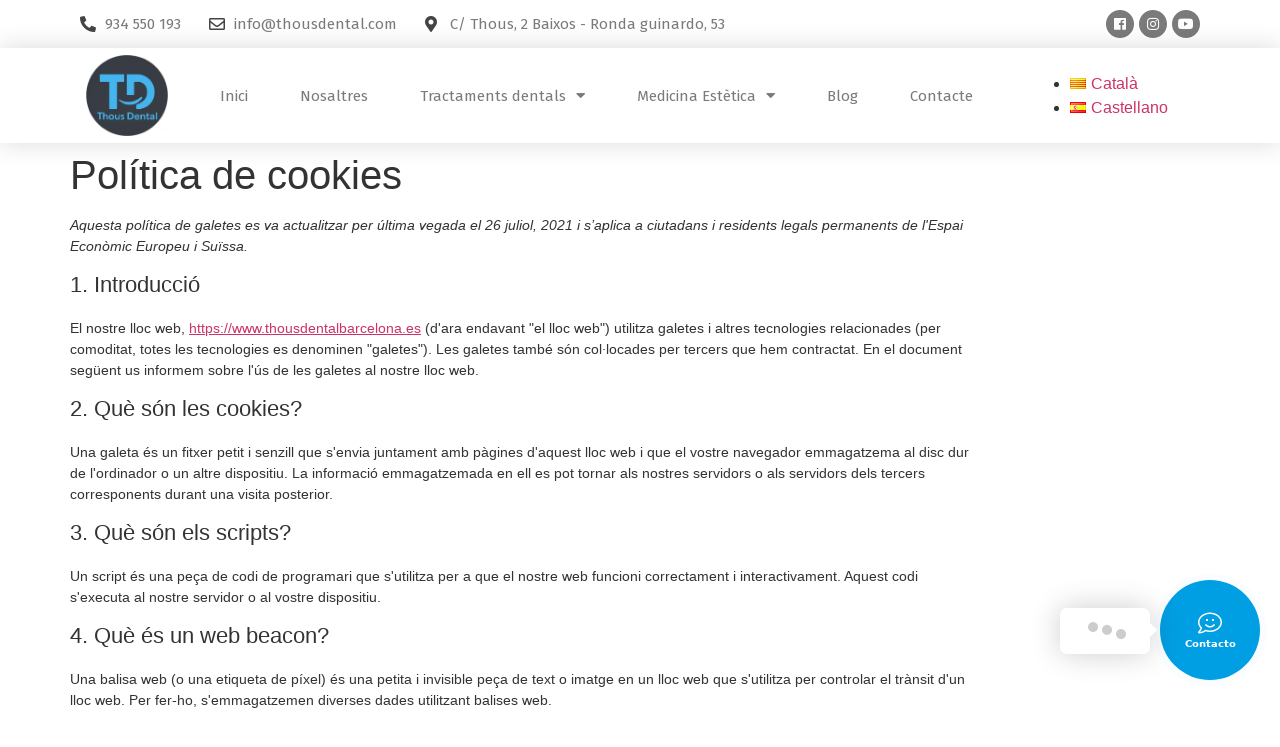

--- FILE ---
content_type: text/html; charset=UTF-8
request_url: https://www.thousdentalbarcelona.es/politica-de-cookies-catala/
body_size: 36992
content:
<!doctype html>
<html lang="ca">
<head>
	<meta charset="UTF-8">
	<meta name="viewport" content="width=device-width, initial-scale=1">
	<link rel="profile" href="https://gmpg.org/xfn/11">
	<meta name='robots' content='index, follow, max-image-preview:large, max-snippet:-1, max-video-preview:-1' />
<link rel="alternate" href="https://www.thousdentalbarcelona.es/politica-de-cookies-catala/" hreflang="ca" />
<link rel="alternate" href="https://www.thousdentalbarcelona.es/es/politica-de-cookies-espanol/" hreflang="es" />
<meta name="author" content="Alicia Dragneff" />

	<!-- This site is optimized with the Yoast SEO plugin v23.1 - https://yoast.com/wordpress/plugins/seo/ -->
	<title>Política de cookies - Thous Dental</title>
	<link rel="canonical" href="https://www.thousdentalbarcelona.es/politica-de-cookies-catala/" />
	<meta property="og:locale" content="ca_ES" />
	<meta property="og:locale:alternate" content="es_ES" />
	<meta property="og:type" content="article" />
	<meta property="og:title" content="Política de cookies - Thous Dental" />
	<meta property="og:url" content="https://www.thousdentalbarcelona.es/politica-de-cookies-catala/" />
	<meta property="og:site_name" content="Thous Dental" />
	<meta property="article:modified_time" content="2021-07-27T11:53:51+00:00" />
	<meta name="twitter:card" content="summary_large_image" />
	<script type="application/ld+json" class="yoast-schema-graph">{"@context":"https://schema.org","@graph":[{"@type":"WebPage","@id":"https://www.thousdentalbarcelona.es/politica-de-cookies-catala/","url":"https://www.thousdentalbarcelona.es/politica-de-cookies-catala/","name":"Política de cookies - Thous Dental","isPartOf":{"@id":"https://www.thousdentalbarcelona.es/#website"},"datePublished":"2021-07-26T20:24:28+00:00","dateModified":"2021-07-27T11:53:51+00:00","breadcrumb":{"@id":"https://www.thousdentalbarcelona.es/politica-de-cookies-catala/#breadcrumb"},"inLanguage":"ca","potentialAction":[{"@type":"ReadAction","target":["https://www.thousdentalbarcelona.es/politica-de-cookies-catala/"]}]},{"@type":"BreadcrumbList","@id":"https://www.thousdentalbarcelona.es/politica-de-cookies-catala/#breadcrumb","itemListElement":[{"@type":"ListItem","position":1,"name":"Portada","item":"https://www.thousdentalbarcelona.es/"},{"@type":"ListItem","position":2,"name":"Política de cookies"}]},{"@type":"WebSite","@id":"https://www.thousdentalbarcelona.es/#website","url":"https://www.thousdentalbarcelona.es/","name":"Thous Dental","description":"Barcelona","publisher":{"@id":"https://www.thousdentalbarcelona.es/#organization"},"potentialAction":[{"@type":"SearchAction","target":{"@type":"EntryPoint","urlTemplate":"https://www.thousdentalbarcelona.es/?s={search_term_string}"},"query-input":"required name=search_term_string"}],"inLanguage":"ca"},{"@type":"Organization","@id":"https://www.thousdentalbarcelona.es/#organization","name":"Thous Dental","url":"https://www.thousdentalbarcelona.es/","logo":{"@type":"ImageObject","inLanguage":"ca","@id":"https://www.thousdentalbarcelona.es/#/schema/logo/image/","url":"https://www.thousdentalbarcelona.es/wp-content/uploads/2025/11/logo_thous.png","contentUrl":"https://www.thousdentalbarcelona.es/wp-content/uploads/2025/11/logo_thous.png","width":350,"height":347,"caption":"Thous Dental"},"image":{"@id":"https://www.thousdentalbarcelona.es/#/schema/logo/image/"}}]}</script>
	<!-- / Yoast SEO plugin. -->


<link rel="alternate" type="application/rss+xml" title="Thous Dental &raquo; Canal d&#039;informació" href="https://www.thousdentalbarcelona.es/feed/" />
<link rel="alternate" type="application/rss+xml" title="Thous Dental &raquo; Canal dels comentaris" href="https://www.thousdentalbarcelona.es/comments/feed/" />
<script>
window._wpemojiSettings = {"baseUrl":"https:\/\/s.w.org\/images\/core\/emoji\/15.0.3\/72x72\/","ext":".png","svgUrl":"https:\/\/s.w.org\/images\/core\/emoji\/15.0.3\/svg\/","svgExt":".svg","source":{"concatemoji":"https:\/\/www.thousdentalbarcelona.es\/wp-includes\/js\/wp-emoji-release.min.js?ver=6.6.4"}};
/*! This file is auto-generated */
!function(i,n){var o,s,e;function c(e){try{var t={supportTests:e,timestamp:(new Date).valueOf()};sessionStorage.setItem(o,JSON.stringify(t))}catch(e){}}function p(e,t,n){e.clearRect(0,0,e.canvas.width,e.canvas.height),e.fillText(t,0,0);var t=new Uint32Array(e.getImageData(0,0,e.canvas.width,e.canvas.height).data),r=(e.clearRect(0,0,e.canvas.width,e.canvas.height),e.fillText(n,0,0),new Uint32Array(e.getImageData(0,0,e.canvas.width,e.canvas.height).data));return t.every(function(e,t){return e===r[t]})}function u(e,t,n){switch(t){case"flag":return n(e,"\ud83c\udff3\ufe0f\u200d\u26a7\ufe0f","\ud83c\udff3\ufe0f\u200b\u26a7\ufe0f")?!1:!n(e,"\ud83c\uddfa\ud83c\uddf3","\ud83c\uddfa\u200b\ud83c\uddf3")&&!n(e,"\ud83c\udff4\udb40\udc67\udb40\udc62\udb40\udc65\udb40\udc6e\udb40\udc67\udb40\udc7f","\ud83c\udff4\u200b\udb40\udc67\u200b\udb40\udc62\u200b\udb40\udc65\u200b\udb40\udc6e\u200b\udb40\udc67\u200b\udb40\udc7f");case"emoji":return!n(e,"\ud83d\udc26\u200d\u2b1b","\ud83d\udc26\u200b\u2b1b")}return!1}function f(e,t,n){var r="undefined"!=typeof WorkerGlobalScope&&self instanceof WorkerGlobalScope?new OffscreenCanvas(300,150):i.createElement("canvas"),a=r.getContext("2d",{willReadFrequently:!0}),o=(a.textBaseline="top",a.font="600 32px Arial",{});return e.forEach(function(e){o[e]=t(a,e,n)}),o}function t(e){var t=i.createElement("script");t.src=e,t.defer=!0,i.head.appendChild(t)}"undefined"!=typeof Promise&&(o="wpEmojiSettingsSupports",s=["flag","emoji"],n.supports={everything:!0,everythingExceptFlag:!0},e=new Promise(function(e){i.addEventListener("DOMContentLoaded",e,{once:!0})}),new Promise(function(t){var n=function(){try{var e=JSON.parse(sessionStorage.getItem(o));if("object"==typeof e&&"number"==typeof e.timestamp&&(new Date).valueOf()<e.timestamp+604800&&"object"==typeof e.supportTests)return e.supportTests}catch(e){}return null}();if(!n){if("undefined"!=typeof Worker&&"undefined"!=typeof OffscreenCanvas&&"undefined"!=typeof URL&&URL.createObjectURL&&"undefined"!=typeof Blob)try{var e="postMessage("+f.toString()+"("+[JSON.stringify(s),u.toString(),p.toString()].join(",")+"));",r=new Blob([e],{type:"text/javascript"}),a=new Worker(URL.createObjectURL(r),{name:"wpTestEmojiSupports"});return void(a.onmessage=function(e){c(n=e.data),a.terminate(),t(n)})}catch(e){}c(n=f(s,u,p))}t(n)}).then(function(e){for(var t in e)n.supports[t]=e[t],n.supports.everything=n.supports.everything&&n.supports[t],"flag"!==t&&(n.supports.everythingExceptFlag=n.supports.everythingExceptFlag&&n.supports[t]);n.supports.everythingExceptFlag=n.supports.everythingExceptFlag&&!n.supports.flag,n.DOMReady=!1,n.readyCallback=function(){n.DOMReady=!0}}).then(function(){return e}).then(function(){var e;n.supports.everything||(n.readyCallback(),(e=n.source||{}).concatemoji?t(e.concatemoji):e.wpemoji&&e.twemoji&&(t(e.twemoji),t(e.wpemoji)))}))}((window,document),window._wpemojiSettings);
</script>
<style id='wp-emoji-styles-inline-css'>

	img.wp-smiley, img.emoji {
		display: inline !important;
		border: none !important;
		box-shadow: none !important;
		height: 1em !important;
		width: 1em !important;
		margin: 0 0.07em !important;
		vertical-align: -0.1em !important;
		background: none !important;
		padding: 0 !important;
	}
</style>
<link rel='stylesheet' id='wp-block-library-css' href='https://www.thousdentalbarcelona.es/wp-includes/css/dist/block-library/style.min.css?ver=6.6.4' media='all' />
<style id='classic-theme-styles-inline-css'>
/*! This file is auto-generated */
.wp-block-button__link{color:#fff;background-color:#32373c;border-radius:9999px;box-shadow:none;text-decoration:none;padding:calc(.667em + 2px) calc(1.333em + 2px);font-size:1.125em}.wp-block-file__button{background:#32373c;color:#fff;text-decoration:none}
</style>
<style id='global-styles-inline-css'>
:root{--wp--preset--aspect-ratio--square: 1;--wp--preset--aspect-ratio--4-3: 4/3;--wp--preset--aspect-ratio--3-4: 3/4;--wp--preset--aspect-ratio--3-2: 3/2;--wp--preset--aspect-ratio--2-3: 2/3;--wp--preset--aspect-ratio--16-9: 16/9;--wp--preset--aspect-ratio--9-16: 9/16;--wp--preset--color--black: #000000;--wp--preset--color--cyan-bluish-gray: #abb8c3;--wp--preset--color--white: #ffffff;--wp--preset--color--pale-pink: #f78da7;--wp--preset--color--vivid-red: #cf2e2e;--wp--preset--color--luminous-vivid-orange: #ff6900;--wp--preset--color--luminous-vivid-amber: #fcb900;--wp--preset--color--light-green-cyan: #7bdcb5;--wp--preset--color--vivid-green-cyan: #00d084;--wp--preset--color--pale-cyan-blue: #8ed1fc;--wp--preset--color--vivid-cyan-blue: #0693e3;--wp--preset--color--vivid-purple: #9b51e0;--wp--preset--gradient--vivid-cyan-blue-to-vivid-purple: linear-gradient(135deg,rgba(6,147,227,1) 0%,rgb(155,81,224) 100%);--wp--preset--gradient--light-green-cyan-to-vivid-green-cyan: linear-gradient(135deg,rgb(122,220,180) 0%,rgb(0,208,130) 100%);--wp--preset--gradient--luminous-vivid-amber-to-luminous-vivid-orange: linear-gradient(135deg,rgba(252,185,0,1) 0%,rgba(255,105,0,1) 100%);--wp--preset--gradient--luminous-vivid-orange-to-vivid-red: linear-gradient(135deg,rgba(255,105,0,1) 0%,rgb(207,46,46) 100%);--wp--preset--gradient--very-light-gray-to-cyan-bluish-gray: linear-gradient(135deg,rgb(238,238,238) 0%,rgb(169,184,195) 100%);--wp--preset--gradient--cool-to-warm-spectrum: linear-gradient(135deg,rgb(74,234,220) 0%,rgb(151,120,209) 20%,rgb(207,42,186) 40%,rgb(238,44,130) 60%,rgb(251,105,98) 80%,rgb(254,248,76) 100%);--wp--preset--gradient--blush-light-purple: linear-gradient(135deg,rgb(255,206,236) 0%,rgb(152,150,240) 100%);--wp--preset--gradient--blush-bordeaux: linear-gradient(135deg,rgb(254,205,165) 0%,rgb(254,45,45) 50%,rgb(107,0,62) 100%);--wp--preset--gradient--luminous-dusk: linear-gradient(135deg,rgb(255,203,112) 0%,rgb(199,81,192) 50%,rgb(65,88,208) 100%);--wp--preset--gradient--pale-ocean: linear-gradient(135deg,rgb(255,245,203) 0%,rgb(182,227,212) 50%,rgb(51,167,181) 100%);--wp--preset--gradient--electric-grass: linear-gradient(135deg,rgb(202,248,128) 0%,rgb(113,206,126) 100%);--wp--preset--gradient--midnight: linear-gradient(135deg,rgb(2,3,129) 0%,rgb(40,116,252) 100%);--wp--preset--font-size--small: 13px;--wp--preset--font-size--medium: 20px;--wp--preset--font-size--large: 36px;--wp--preset--font-size--x-large: 42px;--wp--preset--spacing--20: 0.44rem;--wp--preset--spacing--30: 0.67rem;--wp--preset--spacing--40: 1rem;--wp--preset--spacing--50: 1.5rem;--wp--preset--spacing--60: 2.25rem;--wp--preset--spacing--70: 3.38rem;--wp--preset--spacing--80: 5.06rem;--wp--preset--shadow--natural: 6px 6px 9px rgba(0, 0, 0, 0.2);--wp--preset--shadow--deep: 12px 12px 50px rgba(0, 0, 0, 0.4);--wp--preset--shadow--sharp: 6px 6px 0px rgba(0, 0, 0, 0.2);--wp--preset--shadow--outlined: 6px 6px 0px -3px rgba(255, 255, 255, 1), 6px 6px rgba(0, 0, 0, 1);--wp--preset--shadow--crisp: 6px 6px 0px rgba(0, 0, 0, 1);}:where(.is-layout-flex){gap: 0.5em;}:where(.is-layout-grid){gap: 0.5em;}body .is-layout-flex{display: flex;}.is-layout-flex{flex-wrap: wrap;align-items: center;}.is-layout-flex > :is(*, div){margin: 0;}body .is-layout-grid{display: grid;}.is-layout-grid > :is(*, div){margin: 0;}:where(.wp-block-columns.is-layout-flex){gap: 2em;}:where(.wp-block-columns.is-layout-grid){gap: 2em;}:where(.wp-block-post-template.is-layout-flex){gap: 1.25em;}:where(.wp-block-post-template.is-layout-grid){gap: 1.25em;}.has-black-color{color: var(--wp--preset--color--black) !important;}.has-cyan-bluish-gray-color{color: var(--wp--preset--color--cyan-bluish-gray) !important;}.has-white-color{color: var(--wp--preset--color--white) !important;}.has-pale-pink-color{color: var(--wp--preset--color--pale-pink) !important;}.has-vivid-red-color{color: var(--wp--preset--color--vivid-red) !important;}.has-luminous-vivid-orange-color{color: var(--wp--preset--color--luminous-vivid-orange) !important;}.has-luminous-vivid-amber-color{color: var(--wp--preset--color--luminous-vivid-amber) !important;}.has-light-green-cyan-color{color: var(--wp--preset--color--light-green-cyan) !important;}.has-vivid-green-cyan-color{color: var(--wp--preset--color--vivid-green-cyan) !important;}.has-pale-cyan-blue-color{color: var(--wp--preset--color--pale-cyan-blue) !important;}.has-vivid-cyan-blue-color{color: var(--wp--preset--color--vivid-cyan-blue) !important;}.has-vivid-purple-color{color: var(--wp--preset--color--vivid-purple) !important;}.has-black-background-color{background-color: var(--wp--preset--color--black) !important;}.has-cyan-bluish-gray-background-color{background-color: var(--wp--preset--color--cyan-bluish-gray) !important;}.has-white-background-color{background-color: var(--wp--preset--color--white) !important;}.has-pale-pink-background-color{background-color: var(--wp--preset--color--pale-pink) !important;}.has-vivid-red-background-color{background-color: var(--wp--preset--color--vivid-red) !important;}.has-luminous-vivid-orange-background-color{background-color: var(--wp--preset--color--luminous-vivid-orange) !important;}.has-luminous-vivid-amber-background-color{background-color: var(--wp--preset--color--luminous-vivid-amber) !important;}.has-light-green-cyan-background-color{background-color: var(--wp--preset--color--light-green-cyan) !important;}.has-vivid-green-cyan-background-color{background-color: var(--wp--preset--color--vivid-green-cyan) !important;}.has-pale-cyan-blue-background-color{background-color: var(--wp--preset--color--pale-cyan-blue) !important;}.has-vivid-cyan-blue-background-color{background-color: var(--wp--preset--color--vivid-cyan-blue) !important;}.has-vivid-purple-background-color{background-color: var(--wp--preset--color--vivid-purple) !important;}.has-black-border-color{border-color: var(--wp--preset--color--black) !important;}.has-cyan-bluish-gray-border-color{border-color: var(--wp--preset--color--cyan-bluish-gray) !important;}.has-white-border-color{border-color: var(--wp--preset--color--white) !important;}.has-pale-pink-border-color{border-color: var(--wp--preset--color--pale-pink) !important;}.has-vivid-red-border-color{border-color: var(--wp--preset--color--vivid-red) !important;}.has-luminous-vivid-orange-border-color{border-color: var(--wp--preset--color--luminous-vivid-orange) !important;}.has-luminous-vivid-amber-border-color{border-color: var(--wp--preset--color--luminous-vivid-amber) !important;}.has-light-green-cyan-border-color{border-color: var(--wp--preset--color--light-green-cyan) !important;}.has-vivid-green-cyan-border-color{border-color: var(--wp--preset--color--vivid-green-cyan) !important;}.has-pale-cyan-blue-border-color{border-color: var(--wp--preset--color--pale-cyan-blue) !important;}.has-vivid-cyan-blue-border-color{border-color: var(--wp--preset--color--vivid-cyan-blue) !important;}.has-vivid-purple-border-color{border-color: var(--wp--preset--color--vivid-purple) !important;}.has-vivid-cyan-blue-to-vivid-purple-gradient-background{background: var(--wp--preset--gradient--vivid-cyan-blue-to-vivid-purple) !important;}.has-light-green-cyan-to-vivid-green-cyan-gradient-background{background: var(--wp--preset--gradient--light-green-cyan-to-vivid-green-cyan) !important;}.has-luminous-vivid-amber-to-luminous-vivid-orange-gradient-background{background: var(--wp--preset--gradient--luminous-vivid-amber-to-luminous-vivid-orange) !important;}.has-luminous-vivid-orange-to-vivid-red-gradient-background{background: var(--wp--preset--gradient--luminous-vivid-orange-to-vivid-red) !important;}.has-very-light-gray-to-cyan-bluish-gray-gradient-background{background: var(--wp--preset--gradient--very-light-gray-to-cyan-bluish-gray) !important;}.has-cool-to-warm-spectrum-gradient-background{background: var(--wp--preset--gradient--cool-to-warm-spectrum) !important;}.has-blush-light-purple-gradient-background{background: var(--wp--preset--gradient--blush-light-purple) !important;}.has-blush-bordeaux-gradient-background{background: var(--wp--preset--gradient--blush-bordeaux) !important;}.has-luminous-dusk-gradient-background{background: var(--wp--preset--gradient--luminous-dusk) !important;}.has-pale-ocean-gradient-background{background: var(--wp--preset--gradient--pale-ocean) !important;}.has-electric-grass-gradient-background{background: var(--wp--preset--gradient--electric-grass) !important;}.has-midnight-gradient-background{background: var(--wp--preset--gradient--midnight) !important;}.has-small-font-size{font-size: var(--wp--preset--font-size--small) !important;}.has-medium-font-size{font-size: var(--wp--preset--font-size--medium) !important;}.has-large-font-size{font-size: var(--wp--preset--font-size--large) !important;}.has-x-large-font-size{font-size: var(--wp--preset--font-size--x-large) !important;}
:where(.wp-block-post-template.is-layout-flex){gap: 1.25em;}:where(.wp-block-post-template.is-layout-grid){gap: 1.25em;}
:where(.wp-block-columns.is-layout-flex){gap: 2em;}:where(.wp-block-columns.is-layout-grid){gap: 2em;}
:root :where(.wp-block-pullquote){font-size: 1.5em;line-height: 1.6;}
</style>
<link rel='stylesheet' id='wp-review-slider-pro-public_combine-css' href='https://www.thousdentalbarcelona.es/wp-content/plugins/wp-google-places-review-slider/public/css/wprev-public_combine.css?ver=1769157455' media='all' />
<link rel='stylesheet' id='rs-plugin-settings-css' href='https://www.thousdentalbarcelona.es/wp-content/plugins/revslider/public/assets/css/settings.css?ver=5.3.1.5' media='all' />
<style id='rs-plugin-settings-inline-css'>
#rs-demo-id {}
</style>
<link rel='stylesheet' id='wpa-style-css' href='https://www.thousdentalbarcelona.es/wp-content/plugins/wp-accessibility/css/wpa-style.css?ver=2.1.10' media='all' />
<style id='wpa-style-inline-css'>
:root { --admin-bar-top : 7px; }
</style>
<link rel='stylesheet' id='cmplz-document-css' href='https://www.thousdentalbarcelona.es/wp-content/plugins/complianz-gdpr/assets/css/document.min.css?ver=1722435375' media='all' />
<link rel='stylesheet' id='cmplz-general-css' href='https://www.thousdentalbarcelona.es/wp-content/plugins/complianz-gdpr/assets/css/cookieblocker.min.css?ver=1722435375' media='all' />
<link rel='stylesheet' id='hello-elementor-css' href='https://www.thousdentalbarcelona.es/wp-content/themes/hello-elementor/style.min.css?ver=3.0.1' media='all' />
<link rel='stylesheet' id='hello-elementor-theme-style-css' href='https://www.thousdentalbarcelona.es/wp-content/themes/hello-elementor/theme.min.css?ver=3.0.1' media='all' />
<link rel='stylesheet' id='hello-elementor-header-footer-css' href='https://www.thousdentalbarcelona.es/wp-content/themes/hello-elementor/header-footer.min.css?ver=3.0.1' media='all' />
<link rel='stylesheet' id='elementor-icons-css' href='https://www.thousdentalbarcelona.es/wp-content/plugins/elementor/assets/lib/eicons/css/elementor-icons.min.css?ver=5.30.0' media='all' />
<link rel='stylesheet' id='elementor-frontend-css' href='https://www.thousdentalbarcelona.es/wp-content/plugins/elementor/assets/css/frontend.min.css?ver=3.23.2' media='all' />
<link rel='stylesheet' id='swiper-css' href='https://www.thousdentalbarcelona.es/wp-content/plugins/elementor/assets/lib/swiper/v8/css/swiper.min.css?ver=8.4.5' media='all' />
<link rel='stylesheet' id='elementor-post-1569-css' href='https://www.thousdentalbarcelona.es/wp-content/uploads/elementor/css/post-1569.css?ver=1723301421' media='all' />
<link rel='stylesheet' id='elementor-pro-css' href='https://www.thousdentalbarcelona.es/wp-content/plugins/elementor-pro/assets/css/frontend.min.css?ver=3.20.2' media='all' />
<link rel='stylesheet' id='elementor-global-css' href='https://www.thousdentalbarcelona.es/wp-content/uploads/elementor/css/global.css?ver=1723301421' media='all' />
<link rel='stylesheet' id='elementor-post-1269-css' href='https://www.thousdentalbarcelona.es/wp-content/uploads/elementor/css/post-1269.css?ver=1763386213' media='all' />
<link rel='stylesheet' id='elementor-post-1294-css' href='https://www.thousdentalbarcelona.es/wp-content/uploads/elementor/css/post-1294.css?ver=1724226938' media='all' />
<link rel='stylesheet' id='hello-elementor-child-style-css' href='https://www.thousdentalbarcelona.es/wp-content/themes/hello-theme-child-master/style.css?ver=2.0.0' media='all' />
<link rel='stylesheet' id='google-fonts-1-css' href='https://fonts.googleapis.com/css?family=Fira+Sans%3A100%2C100italic%2C200%2C200italic%2C300%2C300italic%2C400%2C400italic%2C500%2C500italic%2C600%2C600italic%2C700%2C700italic%2C800%2C800italic%2C900%2C900italic&#038;display=auto&#038;ver=6.6.4' media='all' />
<link rel='stylesheet' id='elementor-icons-shared-0-css' href='https://www.thousdentalbarcelona.es/wp-content/plugins/elementor/assets/lib/font-awesome/css/fontawesome.min.css?ver=5.15.3' media='all' />
<link rel='stylesheet' id='elementor-icons-fa-solid-css' href='https://www.thousdentalbarcelona.es/wp-content/plugins/elementor/assets/lib/font-awesome/css/solid.min.css?ver=5.15.3' media='all' />
<link rel='stylesheet' id='elementor-icons-fa-regular-css' href='https://www.thousdentalbarcelona.es/wp-content/plugins/elementor/assets/lib/font-awesome/css/regular.min.css?ver=5.15.3' media='all' />
<link rel='stylesheet' id='elementor-icons-fa-brands-css' href='https://www.thousdentalbarcelona.es/wp-content/plugins/elementor/assets/lib/font-awesome/css/brands.min.css?ver=5.15.3' media='all' />
<link rel='stylesheet' id='jquery.contactus.css-css' href='https://www.thousdentalbarcelona.es/wp-content/plugins/ar-contactus/res/css/jquery.contactus.min.css?ver=1.6.6' media='all' />
<link rel='stylesheet' id='contactus.generated.desktop.css-css' href='https://www.thousdentalbarcelona.es/wp-content/plugins/ar-contactus/res/css/generated-desktop.css?ver=1723186142' media='all' />
<link rel='stylesheet' id='contactus.fa.css-css' href='https://use.fontawesome.com/releases/v5.8.1/css/all.css?ver=1.6.6' media='all' />
<link rel="preconnect" href="https://fonts.gstatic.com/" crossorigin><script src="https://www.thousdentalbarcelona.es/wp-includes/js/jquery/jquery.min.js?ver=3.7.1" id="jquery-core-js"></script>
<script src="https://www.thousdentalbarcelona.es/wp-includes/js/jquery/jquery-migrate.min.js?ver=3.4.1" id="jquery-migrate-js"></script>
<script src="https://www.thousdentalbarcelona.es/wp-content/plugins/revslider/public/assets/js/jquery.themepunch.tools.min.js?ver=5.3.1.5" id="tp-tools-js"></script>
<script src="https://www.thousdentalbarcelona.es/wp-content/plugins/revslider/public/assets/js/jquery.themepunch.revolution.min.js?ver=5.3.1.5" id="revmin-js"></script>
<script src="https://www.thousdentalbarcelona.es/wp-content/plugins/wp-accessibility/js/fingerprint.min.js?ver=2.1.10" id="wpa-fingerprintjs-js"></script>
<script src="https://www.thousdentalbarcelona.es/wp-content/plugins/ar-contactus/res/js/scripts.js?ver=1.6.6" id="jquery.contactus.scripts-js"></script>
<link rel="https://api.w.org/" href="https://www.thousdentalbarcelona.es/wp-json/" /><link rel="alternate" title="JSON" type="application/json" href="https://www.thousdentalbarcelona.es/wp-json/wp/v2/pages/1671" /><link rel="EditURI" type="application/rsd+xml" title="RSD" href="https://www.thousdentalbarcelona.es/xmlrpc.php?rsd" />
<meta name="generator" content="WordPress 6.6.4" />
<link rel='shortlink' href='https://www.thousdentalbarcelona.es/?p=1671' />
<link rel="alternate" title="oEmbed (JSON)" type="application/json+oembed" href="https://www.thousdentalbarcelona.es/wp-json/oembed/1.0/embed?url=https%3A%2F%2Fwww.thousdentalbarcelona.es%2Fpolitica-de-cookies-catala%2F" />
<link rel="alternate" title="oEmbed (XML)" type="text/xml+oembed" href="https://www.thousdentalbarcelona.es/wp-json/oembed/1.0/embed?url=https%3A%2F%2Fwww.thousdentalbarcelona.es%2Fpolitica-de-cookies-catala%2F&#038;format=xml" />
<style type='text/css'> .ae_data .elementor-editor-element-setting {
            display:none !important;
            }
            </style>
		<!-- GA Google Analytics @ https://m0n.co/ga -->
		<script>
			(function(i,s,o,g,r,a,m){i['GoogleAnalyticsObject']=r;i[r]=i[r]||function(){
			(i[r].q=i[r].q||[]).push(arguments)},i[r].l=1*new Date();a=s.createElement(o),
			m=s.getElementsByTagName(o)[0];a.async=1;a.src=g;m.parentNode.insertBefore(a,m)
			})(window,document,'script','https://www.google-analytics.com/analytics.js','ga');
			ga('create', 'UA-154770768-1', 'auto');
			ga('send', 'pageview');
		</script>

	<!-- Global site tag (gtag.js) - Google Ads: 833285598 -->
<script async src="https://www.googletagmanager.com/gtag/js?id=AW-833285598"></script>
<script>
  window.dataLayer = window.dataLayer || [];
  function gtag(){dataLayer.push(arguments);}
  gtag('js', new Date());

  gtag('config', 'AW-833285598');
</script>
<script>
  gtag('config', 'AW-833285598/BZM3CL6106wDEN7bq40D', {
    'phone_conversion_number': '934 550 193'
  });
</script>			<style>.cmplz-hidden {
					display: none !important;
				}</style><meta name="generator" content="Elementor 3.23.2; features: additional_custom_breakpoints, e_lazyload; settings: css_print_method-external, google_font-enabled, font_display-auto">
<!-- All in one Favicon 4.8 --><link rel="shortcut icon" href="https://www.thousdentalbarcelona.es/wp-content/uploads/2019/12/logo-1.ico" />
<link rel="icon" href="https://www.thousdentalbarcelona.es/wp-content/uploads/2019/12/logo.gif" type="image/gif"/>
<link rel="icon" href="https://www.thousdentalbarcelona.es/wp-content/uploads/2019/12/logo.png" type="image/png"/>
<link rel="apple-touch-icon" href="https://www.thousdentalbarcelona.es/wp-content/uploads/2019/12/logo-3.ico" />
			<style>
				.e-con.e-parent:nth-of-type(n+4):not(.e-lazyloaded):not(.e-no-lazyload),
				.e-con.e-parent:nth-of-type(n+4):not(.e-lazyloaded):not(.e-no-lazyload) * {
					background-image: none !important;
				}
				@media screen and (max-height: 1024px) {
					.e-con.e-parent:nth-of-type(n+3):not(.e-lazyloaded):not(.e-no-lazyload),
					.e-con.e-parent:nth-of-type(n+3):not(.e-lazyloaded):not(.e-no-lazyload) * {
						background-image: none !important;
					}
				}
				@media screen and (max-height: 640px) {
					.e-con.e-parent:nth-of-type(n+2):not(.e-lazyloaded):not(.e-no-lazyload),
					.e-con.e-parent:nth-of-type(n+2):not(.e-lazyloaded):not(.e-no-lazyload) * {
						background-image: none !important;
					}
				}
			</style>
			<meta name="generator" content="Powered by Slider Revolution 5.3.1.5 - responsive, Mobile-Friendly Slider Plugin for WordPress with comfortable drag and drop interface." />
<style>#cmplz-document h2 {} /* titles in complianz documents */{} /* subtitles */#cmplz-document .subtitle
#cmplz-document h2.annex{} /* titles in annexes */
#cmplz-document .subtitle.annex{} /* subtitles in annexes */
#cmplz-document, #cmplz-document p, #cmplz-document span, #cmplz-document li {} /* text */
#cmplz-cookies-overview .cmplz-service-header {} /* service header in cookie policy */
#cmplz-cookies-overview .cmplz-service-desc {} /* service description */
#cmplz-document.impressum, #cmplz-document.cookie-statement, #cmplz-document.privacy-statement {} /* styles for impressum */
#cmplz-document{font-size: 16px;
    margin-top: 0;
    max-width: 900px;
    text-justify: inter-word;}
</style>	<meta name="google-site-verification" content="_OtS9kDVlfyj_fYgkPN7hztDiRDXZ2T2qGB2Lfc3Lqo" />
</head>
<body data-cmplz=1 class="page-template-default page page-id-1671 wp-custom-logo cmplz-document elementor-default elementor-kit-1569">


<a class="skip-link screen-reader-text" href="#content">Vés al contingut</a>

		<div data-elementor-type="header" data-elementor-id="1269" class="elementor elementor-1269 elementor-location-header" data-elementor-post-type="elementor_library">
					<section class="elementor-section elementor-top-section elementor-element elementor-element-912d0b8 elementor-hidden-tablet elementor-hidden-phone elementor-section-boxed elementor-section-height-default elementor-section-height-default" data-id="912d0b8" data-element_type="section">
						<div class="elementor-container elementor-column-gap-default">
					<div class="elementor-column elementor-col-50 elementor-top-column elementor-element elementor-element-5d4759d" data-id="5d4759d" data-element_type="column">
			<div class="elementor-widget-wrap elementor-element-populated">
						<div class="elementor-element elementor-element-8f5cbf7 elementor-icon-list--layout-inline elementor-list-item-link-full_width elementor-widget elementor-widget-icon-list" data-id="8f5cbf7" data-element_type="widget" data-widget_type="icon-list.default">
				<div class="elementor-widget-container">
					<ul class="elementor-icon-list-items elementor-inline-items">
							<li class="elementor-icon-list-item elementor-inline-item">
											<a href="tel:+34934550193">

												<span class="elementor-icon-list-icon">
							<i aria-hidden="true" class="fas fa-phone-alt"></i>						</span>
										<span class="elementor-icon-list-text"> 934 550 193</span>
											</a>
									</li>
								<li class="elementor-icon-list-item elementor-inline-item">
											<a href="mailto:info@thousdentalbarcelona.com">

												<span class="elementor-icon-list-icon">
							<i aria-hidden="true" class="far fa-envelope"></i>						</span>
										<span class="elementor-icon-list-text">info@thousdental.com</span>
											</a>
									</li>
								<li class="elementor-icon-list-item elementor-inline-item">
											<a href="https://goo.gl/maps/HKqJmqRCjtuMwyAh7" target="_blank">

												<span class="elementor-icon-list-icon">
							<i aria-hidden="true" class="fas fa-map-marker-alt"></i>						</span>
										<span class="elementor-icon-list-text">C/ Thous, 2 Baixos - Ronda guinardo, 53</span>
											</a>
									</li>
						</ul>
				</div>
				</div>
					</div>
		</div>
				<div class="elementor-column elementor-col-50 elementor-top-column elementor-element elementor-element-a784aac" data-id="a784aac" data-element_type="column">
			<div class="elementor-widget-wrap elementor-element-populated">
						<div class="elementor-element elementor-element-57cb559 elementor-shape-circle e-grid-align-right e-grid-align-mobile-center elementor-hidden-phone elementor-grid-0 elementor-widget elementor-widget-social-icons" data-id="57cb559" data-element_type="widget" data-widget_type="social-icons.default">
				<div class="elementor-widget-container">
					<div class="elementor-social-icons-wrapper elementor-grid">
							<span class="elementor-grid-item">
					<a class="elementor-icon elementor-social-icon elementor-social-icon-facebook elementor-repeater-item-66b8dce" href="https://www.facebook.com/pg/ThousDentalBarcelona/posts/" target="_blank">
						<span class="elementor-screen-only">Facebook</span>
						<i class="fab fa-facebook"></i>					</a>
				</span>
							<span class="elementor-grid-item">
					<a class="elementor-icon elementor-social-icon elementor-social-icon-instagram elementor-repeater-item-42af8aa" href="https://www.instagram.com/thousdentalbarcelona" target="_blank">
						<span class="elementor-screen-only">Instagram</span>
						<i class="fab fa-instagram"></i>					</a>
				</span>
							<span class="elementor-grid-item">
					<a class="elementor-icon elementor-social-icon elementor-social-icon-youtube elementor-repeater-item-cf74e81" href="https://www.youtube.com/channel/UCpTnnLGvhhsGTsJ_P2NA-wA/featured" target="_blank">
						<span class="elementor-screen-only">Youtube</span>
						<i class="fab fa-youtube"></i>					</a>
				</span>
					</div>
				</div>
				</div>
					</div>
		</div>
					</div>
		</section>
				<header class="elementor-section elementor-top-section elementor-element elementor-element-1f5c881 elementor-section-content-middle elementor-hidden-tablet elementor-hidden-phone elementor-section-boxed elementor-section-height-default elementor-section-height-default" data-id="1f5c881" data-element_type="section" data-settings="{&quot;background_background&quot;:&quot;classic&quot;,&quot;sticky&quot;:&quot;top&quot;,&quot;sticky_on&quot;:[&quot;desktop&quot;,&quot;tablet&quot;,&quot;mobile&quot;],&quot;sticky_offset&quot;:0,&quot;sticky_effects_offset&quot;:0}">
						<div class="elementor-container elementor-column-gap-no">
					<div class="elementor-column elementor-col-33 elementor-top-column elementor-element elementor-element-c1d1b48" data-id="c1d1b48" data-element_type="column">
			<div class="elementor-widget-wrap elementor-element-populated">
						<div class="elementor-element elementor-element-aa1524a elementor-widget elementor-widget-image" data-id="aa1524a" data-element_type="widget" data-widget_type="image.default">
				<div class="elementor-widget-container">
														<a href="https://www.thousdentalbarcelona.es/">
							<img width="350" height="347" src="https://www.thousdentalbarcelona.es/wp-content/uploads/2025/11/logo_thous.png" class="attachment-full size-full wp-image-2743" alt="" srcset="https://www.thousdentalbarcelona.es/wp-content/uploads/2025/11/logo_thous.png 350w, https://www.thousdentalbarcelona.es/wp-content/uploads/2025/11/logo_thous-300x297.png 300w, https://www.thousdentalbarcelona.es/wp-content/uploads/2025/11/logo_thous-150x150.png 150w" sizes="(max-width: 350px) 100vw, 350px" />								</a>
													</div>
				</div>
					</div>
		</div>
				<div class="elementor-column elementor-col-33 elementor-top-column elementor-element elementor-element-682af1d" data-id="682af1d" data-element_type="column">
			<div class="elementor-widget-wrap elementor-element-populated">
						<section class="elementor-section elementor-inner-section elementor-element elementor-element-da8acb1 elementor-section-boxed elementor-section-height-default elementor-section-height-default" data-id="da8acb1" data-element_type="section">
						<div class="elementor-container elementor-column-gap-default">
					<div class="elementor-column elementor-col-100 elementor-inner-column elementor-element elementor-element-8f532ea" data-id="8f532ea" data-element_type="column">
			<div class="elementor-widget-wrap elementor-element-populated">
						<div class="elementor-element elementor-element-09ffeff elementor-nav-menu--stretch elementor-nav-menu--dropdown-tablet elementor-nav-menu__text-align-aside elementor-nav-menu--toggle elementor-nav-menu--burger elementor-widget elementor-widget-nav-menu" data-id="09ffeff" data-element_type="widget" data-settings="{&quot;full_width&quot;:&quot;stretch&quot;,&quot;layout&quot;:&quot;horizontal&quot;,&quot;submenu_icon&quot;:{&quot;value&quot;:&quot;&lt;i class=\&quot;fas fa-caret-down\&quot;&gt;&lt;\/i&gt;&quot;,&quot;library&quot;:&quot;fa-solid&quot;},&quot;toggle&quot;:&quot;burger&quot;}" data-widget_type="nav-menu.default">
				<div class="elementor-widget-container">
						<nav class="elementor-nav-menu--main elementor-nav-menu__container elementor-nav-menu--layout-horizontal e--pointer-double-line e--animation-fade">
				<ul id="menu-1-09ffeff" class="elementor-nav-menu"><li class="menu-item menu-item-type-post_type menu-item-object-page menu-item-home menu-item-1268"><a href="https://www.thousdentalbarcelona.es/" class="elementor-item">Inici</a></li>
<li class="menu-item menu-item-type-post_type menu-item-object-page menu-item-1267"><a href="https://www.thousdentalbarcelona.es/nosotros-catala/" class="elementor-item">Nosaltres</a></li>
<li class="menu-item menu-item-type-custom menu-item-object-custom menu-item-has-children menu-item-618"><a class="elementor-item">Tractaments dentals</a>
<ul class="sub-menu elementor-nav-menu--dropdown">
	<li class="menu-item menu-item-type-post_type menu-item-object-page menu-item-has-children menu-item-734"><a href="https://www.thousdentalbarcelona.es/ortodoncia-catala/" class="elementor-sub-item">Ortodòncia</a>
	<ul class="sub-menu elementor-nav-menu--dropdown">
		<li class="menu-item menu-item-type-post_type menu-item-object-page menu-item-2131"><a href="https://www.thousdentalbarcelona.es/ortodoncia-catala/invisalign/" class="elementor-sub-item">Invisalign</a></li>
		<li class="menu-item menu-item-type-post_type menu-item-object-page menu-item-2136"><a href="https://www.thousdentalbarcelona.es/ortodoncia-catala/ortodoncia-invisible/" class="elementor-sub-item">Ortodòncia Invisible</a></li>
		<li class="menu-item menu-item-type-post_type menu-item-object-page menu-item-2135"><a href="https://www.thousdentalbarcelona.es/ortodoncia-catala/brackets-estetics-ceramics/" class="elementor-sub-item">Brackets Estètics Ceràmics</a></li>
		<li class="menu-item menu-item-type-post_type menu-item-object-page menu-item-2133"><a href="https://www.thousdentalbarcelona.es/ortodoncia-catala/ortodoncia-lingual/" class="elementor-sub-item">Ortodòncia Lingual</a></li>
		<li class="menu-item menu-item-type-post_type menu-item-object-page menu-item-2132"><a href="https://www.thousdentalbarcelona.es/ortodoncia-catala/brackets-metallics-convencionals/" class="elementor-sub-item">Brackets Metàl·lics Convencionals</a></li>
		<li class="menu-item menu-item-type-post_type menu-item-object-page menu-item-2134"><a href="https://www.thousdentalbarcelona.es/ortodoncia-catala/brackets-metallics-de-baixa-friccio/" class="elementor-sub-item">Brackets Metàl·lics de Baixa Fricció</a></li>
		<li class="menu-item menu-item-type-post_type menu-item-object-page menu-item-2137"><a href="https://www.thousdentalbarcelona.es/ortodoncia-catala/escaner-intraoral/" class="elementor-sub-item">Escàner Intraoral</a></li>
	</ul>
</li>
	<li class="menu-item menu-item-type-post_type menu-item-object-page menu-item-has-children menu-item-736"><a href="https://www.thousdentalbarcelona.es/implants-dentals-catala/" class="elementor-sub-item">Implants</a>
	<ul class="sub-menu elementor-nav-menu--dropdown">
		<li class="menu-item menu-item-type-post_type menu-item-object-page menu-item-2250"><a href="https://www.thousdentalbarcelona.es/implants-dentals-catala/implants-immediats/" class="elementor-sub-item">Implants Immediats</a></li>
		<li class="menu-item menu-item-type-post_type menu-item-object-page menu-item-2247"><a href="https://www.thousdentalbarcelona.es/implants-dentals-catala/carrega-immediata/" class="elementor-sub-item">Càrrega Immédiata</a></li>
		<li class="menu-item menu-item-type-post_type menu-item-object-page menu-item-2248"><a href="https://www.thousdentalbarcelona.es/implants-dentals-catala/elevacio-de-seno-maxillar/" class="elementor-sub-item">Elevació de Seno Maxil·lar</a></li>
		<li class="menu-item menu-item-type-post_type menu-item-object-page menu-item-2249"><a href="https://www.thousdentalbarcelona.es/implants-dentals-catala/protesis-sobre-implants/" class="elementor-sub-item">Pròtesis sobre Implants</a></li>
	</ul>
</li>
	<li class="menu-item menu-item-type-post_type menu-item-object-page menu-item-has-children menu-item-738"><a href="https://www.thousdentalbarcelona.es/estetica-dental-catala/" class="elementor-sub-item">Estètica dental</a>
	<ul class="sub-menu elementor-nav-menu--dropdown">
		<li class="menu-item menu-item-type-post_type menu-item-object-page menu-item-has-children menu-item-2363"><a href="https://www.thousdentalbarcelona.es/estetica-dental-catala/carilles/" class="elementor-sub-item">Carilles</a>
		<ul class="sub-menu elementor-nav-menu--dropdown">
			<li class="menu-item menu-item-type-post_type menu-item-object-page menu-item-2381"><a href="https://www.thousdentalbarcelona.es/estetica-dental-catala/carilles/carilles-directes-de-composite/" class="elementor-sub-item">Carilles Directes de Composite</a></li>
			<li class="menu-item menu-item-type-post_type menu-item-object-page menu-item-2403"><a href="https://www.thousdentalbarcelona.es/estetica-dental-catala/carilles/carilles-indirectes-de-ceramica/" class="elementor-sub-item">Carilles Indirectes de Ceràmica</a></li>
		</ul>
</li>
		<li class="menu-item menu-item-type-post_type menu-item-object-page menu-item-2443"><a href="https://www.thousdentalbarcelona.es/estetica-dental-catala/blanquejament-dental-led/" class="elementor-sub-item">Blanquejament Dental LED</a></li>
	</ul>
</li>
	<li class="menu-item menu-item-type-post_type menu-item-object-page menu-item-742"><a href="https://www.thousdentalbarcelona.es/endodoncia-catala/" class="elementor-sub-item">Endodòncia</a></li>
	<li class="menu-item menu-item-type-post_type menu-item-object-page menu-item-733"><a href="https://www.thousdentalbarcelona.es/periodoncia-catala/" class="elementor-sub-item">Periodoncia</a></li>
	<li class="menu-item menu-item-type-post_type menu-item-object-page menu-item-732"><a href="https://www.thousdentalbarcelona.es/protesis-dentales-catala/" class="elementor-sub-item">Pròtesis dentals</a></li>
	<li class="menu-item menu-item-type-post_type menu-item-object-page menu-item-2423"><a href="https://www.thousdentalbarcelona.es/caries-dentals/" class="elementor-sub-item">Càries Dentals</a></li>
</ul>
</li>
<li class="menu-item menu-item-type-custom menu-item-object-custom menu-item-has-children menu-item-619"><a class="elementor-item">Medicina Estètica</a>
<ul class="sub-menu elementor-nav-menu--dropdown">
	<li class="menu-item menu-item-type-post_type menu-item-object-page menu-item-741"><a href="https://www.thousdentalbarcelona.es/?page_id=70" class="elementor-sub-item">Toxina</a></li>
	<li class="menu-item menu-item-type-post_type menu-item-object-page menu-item-740"><a href="https://www.thousdentalbarcelona.es/aumento-y-remodelacion-de-labios-catala/" class="elementor-sub-item">Augment i remodelació de llavis</a></li>
	<li class="menu-item menu-item-type-post_type menu-item-object-page menu-item-737"><a href="https://www.thousdentalbarcelona.es/prf-lifting-natural/" class="elementor-sub-item">PRF Lifting Natural</a></li>
	<li class="menu-item menu-item-type-post_type menu-item-object-page menu-item-743"><a href="https://www.thousdentalbarcelona.es/acido-hialuronico-catala/" class="elementor-sub-item">Àcid Hialurònic</a></li>
	<li class="menu-item menu-item-type-post_type menu-item-object-page menu-item-786"><a href="https://www.thousdentalbarcelona.es/radiesse-catala/" class="elementor-sub-item">Radiesse</a></li>
</ul>
</li>
<li class="menu-item menu-item-type-post_type menu-item-object-page menu-item-1564"><a href="https://www.thousdentalbarcelona.es/blog-catala/" class="elementor-item">Blog</a></li>
<li class="menu-item menu-item-type-post_type menu-item-object-page menu-item-1280"><a href="https://www.thousdentalbarcelona.es/contacto-catala/" class="elementor-item">Contacte</a></li>
</ul>			</nav>
					<div class="elementor-menu-toggle" role="button" tabindex="0" aria-label="Commuta el menú" aria-expanded="false">
			<i aria-hidden="true" role="presentation" class="elementor-menu-toggle__icon--open eicon-menu-bar"></i><i aria-hidden="true" role="presentation" class="elementor-menu-toggle__icon--close eicon-close"></i>			<span class="elementor-screen-only">Menu</span>
		</div>
					<nav class="elementor-nav-menu--dropdown elementor-nav-menu__container" aria-hidden="true">
				<ul id="menu-2-09ffeff" class="elementor-nav-menu"><li class="menu-item menu-item-type-post_type menu-item-object-page menu-item-home menu-item-1268"><a href="https://www.thousdentalbarcelona.es/" class="elementor-item" tabindex="-1">Inici</a></li>
<li class="menu-item menu-item-type-post_type menu-item-object-page menu-item-1267"><a href="https://www.thousdentalbarcelona.es/nosotros-catala/" class="elementor-item" tabindex="-1">Nosaltres</a></li>
<li class="menu-item menu-item-type-custom menu-item-object-custom menu-item-has-children menu-item-618"><a class="elementor-item" tabindex="-1">Tractaments dentals</a>
<ul class="sub-menu elementor-nav-menu--dropdown">
	<li class="menu-item menu-item-type-post_type menu-item-object-page menu-item-has-children menu-item-734"><a href="https://www.thousdentalbarcelona.es/ortodoncia-catala/" class="elementor-sub-item" tabindex="-1">Ortodòncia</a>
	<ul class="sub-menu elementor-nav-menu--dropdown">
		<li class="menu-item menu-item-type-post_type menu-item-object-page menu-item-2131"><a href="https://www.thousdentalbarcelona.es/ortodoncia-catala/invisalign/" class="elementor-sub-item" tabindex="-1">Invisalign</a></li>
		<li class="menu-item menu-item-type-post_type menu-item-object-page menu-item-2136"><a href="https://www.thousdentalbarcelona.es/ortodoncia-catala/ortodoncia-invisible/" class="elementor-sub-item" tabindex="-1">Ortodòncia Invisible</a></li>
		<li class="menu-item menu-item-type-post_type menu-item-object-page menu-item-2135"><a href="https://www.thousdentalbarcelona.es/ortodoncia-catala/brackets-estetics-ceramics/" class="elementor-sub-item" tabindex="-1">Brackets Estètics Ceràmics</a></li>
		<li class="menu-item menu-item-type-post_type menu-item-object-page menu-item-2133"><a href="https://www.thousdentalbarcelona.es/ortodoncia-catala/ortodoncia-lingual/" class="elementor-sub-item" tabindex="-1">Ortodòncia Lingual</a></li>
		<li class="menu-item menu-item-type-post_type menu-item-object-page menu-item-2132"><a href="https://www.thousdentalbarcelona.es/ortodoncia-catala/brackets-metallics-convencionals/" class="elementor-sub-item" tabindex="-1">Brackets Metàl·lics Convencionals</a></li>
		<li class="menu-item menu-item-type-post_type menu-item-object-page menu-item-2134"><a href="https://www.thousdentalbarcelona.es/ortodoncia-catala/brackets-metallics-de-baixa-friccio/" class="elementor-sub-item" tabindex="-1">Brackets Metàl·lics de Baixa Fricció</a></li>
		<li class="menu-item menu-item-type-post_type menu-item-object-page menu-item-2137"><a href="https://www.thousdentalbarcelona.es/ortodoncia-catala/escaner-intraoral/" class="elementor-sub-item" tabindex="-1">Escàner Intraoral</a></li>
	</ul>
</li>
	<li class="menu-item menu-item-type-post_type menu-item-object-page menu-item-has-children menu-item-736"><a href="https://www.thousdentalbarcelona.es/implants-dentals-catala/" class="elementor-sub-item" tabindex="-1">Implants</a>
	<ul class="sub-menu elementor-nav-menu--dropdown">
		<li class="menu-item menu-item-type-post_type menu-item-object-page menu-item-2250"><a href="https://www.thousdentalbarcelona.es/implants-dentals-catala/implants-immediats/" class="elementor-sub-item" tabindex="-1">Implants Immediats</a></li>
		<li class="menu-item menu-item-type-post_type menu-item-object-page menu-item-2247"><a href="https://www.thousdentalbarcelona.es/implants-dentals-catala/carrega-immediata/" class="elementor-sub-item" tabindex="-1">Càrrega Immédiata</a></li>
		<li class="menu-item menu-item-type-post_type menu-item-object-page menu-item-2248"><a href="https://www.thousdentalbarcelona.es/implants-dentals-catala/elevacio-de-seno-maxillar/" class="elementor-sub-item" tabindex="-1">Elevació de Seno Maxil·lar</a></li>
		<li class="menu-item menu-item-type-post_type menu-item-object-page menu-item-2249"><a href="https://www.thousdentalbarcelona.es/implants-dentals-catala/protesis-sobre-implants/" class="elementor-sub-item" tabindex="-1">Pròtesis sobre Implants</a></li>
	</ul>
</li>
	<li class="menu-item menu-item-type-post_type menu-item-object-page menu-item-has-children menu-item-738"><a href="https://www.thousdentalbarcelona.es/estetica-dental-catala/" class="elementor-sub-item" tabindex="-1">Estètica dental</a>
	<ul class="sub-menu elementor-nav-menu--dropdown">
		<li class="menu-item menu-item-type-post_type menu-item-object-page menu-item-has-children menu-item-2363"><a href="https://www.thousdentalbarcelona.es/estetica-dental-catala/carilles/" class="elementor-sub-item" tabindex="-1">Carilles</a>
		<ul class="sub-menu elementor-nav-menu--dropdown">
			<li class="menu-item menu-item-type-post_type menu-item-object-page menu-item-2381"><a href="https://www.thousdentalbarcelona.es/estetica-dental-catala/carilles/carilles-directes-de-composite/" class="elementor-sub-item" tabindex="-1">Carilles Directes de Composite</a></li>
			<li class="menu-item menu-item-type-post_type menu-item-object-page menu-item-2403"><a href="https://www.thousdentalbarcelona.es/estetica-dental-catala/carilles/carilles-indirectes-de-ceramica/" class="elementor-sub-item" tabindex="-1">Carilles Indirectes de Ceràmica</a></li>
		</ul>
</li>
		<li class="menu-item menu-item-type-post_type menu-item-object-page menu-item-2443"><a href="https://www.thousdentalbarcelona.es/estetica-dental-catala/blanquejament-dental-led/" class="elementor-sub-item" tabindex="-1">Blanquejament Dental LED</a></li>
	</ul>
</li>
	<li class="menu-item menu-item-type-post_type menu-item-object-page menu-item-742"><a href="https://www.thousdentalbarcelona.es/endodoncia-catala/" class="elementor-sub-item" tabindex="-1">Endodòncia</a></li>
	<li class="menu-item menu-item-type-post_type menu-item-object-page menu-item-733"><a href="https://www.thousdentalbarcelona.es/periodoncia-catala/" class="elementor-sub-item" tabindex="-1">Periodoncia</a></li>
	<li class="menu-item menu-item-type-post_type menu-item-object-page menu-item-732"><a href="https://www.thousdentalbarcelona.es/protesis-dentales-catala/" class="elementor-sub-item" tabindex="-1">Pròtesis dentals</a></li>
	<li class="menu-item menu-item-type-post_type menu-item-object-page menu-item-2423"><a href="https://www.thousdentalbarcelona.es/caries-dentals/" class="elementor-sub-item" tabindex="-1">Càries Dentals</a></li>
</ul>
</li>
<li class="menu-item menu-item-type-custom menu-item-object-custom menu-item-has-children menu-item-619"><a class="elementor-item" tabindex="-1">Medicina Estètica</a>
<ul class="sub-menu elementor-nav-menu--dropdown">
	<li class="menu-item menu-item-type-post_type menu-item-object-page menu-item-741"><a href="https://www.thousdentalbarcelona.es/?page_id=70" class="elementor-sub-item" tabindex="-1">Toxina</a></li>
	<li class="menu-item menu-item-type-post_type menu-item-object-page menu-item-740"><a href="https://www.thousdentalbarcelona.es/aumento-y-remodelacion-de-labios-catala/" class="elementor-sub-item" tabindex="-1">Augment i remodelació de llavis</a></li>
	<li class="menu-item menu-item-type-post_type menu-item-object-page menu-item-737"><a href="https://www.thousdentalbarcelona.es/prf-lifting-natural/" class="elementor-sub-item" tabindex="-1">PRF Lifting Natural</a></li>
	<li class="menu-item menu-item-type-post_type menu-item-object-page menu-item-743"><a href="https://www.thousdentalbarcelona.es/acido-hialuronico-catala/" class="elementor-sub-item" tabindex="-1">Àcid Hialurònic</a></li>
	<li class="menu-item menu-item-type-post_type menu-item-object-page menu-item-786"><a href="https://www.thousdentalbarcelona.es/radiesse-catala/" class="elementor-sub-item" tabindex="-1">Radiesse</a></li>
</ul>
</li>
<li class="menu-item menu-item-type-post_type menu-item-object-page menu-item-1564"><a href="https://www.thousdentalbarcelona.es/blog-catala/" class="elementor-item" tabindex="-1">Blog</a></li>
<li class="menu-item menu-item-type-post_type menu-item-object-page menu-item-1280"><a href="https://www.thousdentalbarcelona.es/contacto-catala/" class="elementor-item" tabindex="-1">Contacte</a></li>
</ul>			</nav>
				</div>
				</div>
					</div>
		</div>
					</div>
		</section>
					</div>
		</div>
				<div class="elementor-column elementor-col-33 elementor-top-column elementor-element elementor-element-2938c60" data-id="2938c60" data-element_type="column">
			<div class="elementor-widget-wrap elementor-element-populated">
						<div class="elementor-element elementor-element-36ea268 elementor-hidden-phone elementor-widget elementor-widget-wp-widget-polylang" data-id="36ea268" data-element_type="widget" data-widget_type="wp-widget-polylang.default">
				<div class="elementor-widget-container">
			<ul>
	<li class="lang-item lang-item-12 lang-item-ca current-lang lang-item-first"><a  lang="ca" hreflang="ca" href="https://www.thousdentalbarcelona.es/politica-de-cookies-catala/"><img src="[data-uri]" alt="" width="16" height="11" style="width: 16px; height: 11px;" /><span style="margin-left:0.3em;">Català</span></a></li>
	<li class="lang-item lang-item-9 lang-item-es"><a  lang="es-ES" hreflang="es-ES" href="https://www.thousdentalbarcelona.es/es/politica-de-cookies-espanol/"><img src="[data-uri]" alt="" width="16" height="11" style="width: 16px; height: 11px;" /><span style="margin-left:0.3em;">Castellano</span></a></li>
</ul>
		</div>
				</div>
					</div>
		</div>
					</div>
		</header>
				<header class="elementor-section elementor-top-section elementor-element elementor-element-07a4c93 elementor-section-content-middle elementor-hidden-desktop elementor-section-boxed elementor-section-height-default elementor-section-height-default" data-id="07a4c93" data-element_type="section" data-settings="{&quot;background_background&quot;:&quot;classic&quot;,&quot;sticky&quot;:&quot;top&quot;,&quot;sticky_on&quot;:[&quot;desktop&quot;,&quot;tablet&quot;,&quot;mobile&quot;],&quot;sticky_offset&quot;:0,&quot;sticky_effects_offset&quot;:0}">
						<div class="elementor-container elementor-column-gap-no">
					<div class="elementor-column elementor-col-33 elementor-top-column elementor-element elementor-element-484acc6" data-id="484acc6" data-element_type="column">
			<div class="elementor-widget-wrap elementor-element-populated">
						<div class="elementor-element elementor-element-516997d elementor-widget elementor-widget-image" data-id="516997d" data-element_type="widget" data-widget_type="image.default">
				<div class="elementor-widget-container">
														<a href="https://www.thousdentalbarcelona.es/">
							<img width="350" height="347" src="https://www.thousdentalbarcelona.es/wp-content/uploads/2025/11/logo_thous.png" class="attachment-full size-full wp-image-2743" alt="" srcset="https://www.thousdentalbarcelona.es/wp-content/uploads/2025/11/logo_thous.png 350w, https://www.thousdentalbarcelona.es/wp-content/uploads/2025/11/logo_thous-300x297.png 300w, https://www.thousdentalbarcelona.es/wp-content/uploads/2025/11/logo_thous-150x150.png 150w" sizes="(max-width: 350px) 100vw, 350px" />								</a>
													</div>
				</div>
					</div>
		</div>
				<div class="elementor-column elementor-col-33 elementor-top-column elementor-element elementor-element-3fc915f" data-id="3fc915f" data-element_type="column">
			<div class="elementor-widget-wrap elementor-element-populated">
						<div class="elementor-element elementor-element-2aa6d62 elementor-widget elementor-widget-heading" data-id="2aa6d62" data-element_type="widget" data-widget_type="heading.default">
				<div class="elementor-widget-container">
			<h4 class="elementor-heading-title elementor-size-default">Somriures amb garantia</h4>		</div>
				</div>
					</div>
		</div>
				<div class="elementor-column elementor-col-33 elementor-top-column elementor-element elementor-element-997bcfd" data-id="997bcfd" data-element_type="column">
			<div class="elementor-widget-wrap elementor-element-populated">
						<section class="elementor-section elementor-inner-section elementor-element elementor-element-17011e2 elementor-section-boxed elementor-section-height-default elementor-section-height-default" data-id="17011e2" data-element_type="section">
						<div class="elementor-container elementor-column-gap-default">
					<div class="elementor-column elementor-col-100 elementor-inner-column elementor-element elementor-element-5e683a9" data-id="5e683a9" data-element_type="column">
			<div class="elementor-widget-wrap elementor-element-populated">
						<div class="elementor-element elementor-element-3683bc7 elementor-nav-menu--stretch elementor-nav-menu--dropdown-tablet elementor-nav-menu__text-align-aside elementor-nav-menu--toggle elementor-nav-menu--burger elementor-widget elementor-widget-nav-menu" data-id="3683bc7" data-element_type="widget" data-settings="{&quot;full_width&quot;:&quot;stretch&quot;,&quot;layout&quot;:&quot;horizontal&quot;,&quot;submenu_icon&quot;:{&quot;value&quot;:&quot;&lt;i class=\&quot;fas fa-caret-down\&quot;&gt;&lt;\/i&gt;&quot;,&quot;library&quot;:&quot;fa-solid&quot;},&quot;toggle&quot;:&quot;burger&quot;}" data-widget_type="nav-menu.default">
				<div class="elementor-widget-container">
						<nav class="elementor-nav-menu--main elementor-nav-menu__container elementor-nav-menu--layout-horizontal e--pointer-double-line e--animation-fade">
				<ul id="menu-1-3683bc7" class="elementor-nav-menu"><li class="menu-item menu-item-type-post_type menu-item-object-page menu-item-home menu-item-1268"><a href="https://www.thousdentalbarcelona.es/" class="elementor-item">Inici</a></li>
<li class="menu-item menu-item-type-post_type menu-item-object-page menu-item-1267"><a href="https://www.thousdentalbarcelona.es/nosotros-catala/" class="elementor-item">Nosaltres</a></li>
<li class="menu-item menu-item-type-custom menu-item-object-custom menu-item-has-children menu-item-618"><a class="elementor-item">Tractaments dentals</a>
<ul class="sub-menu elementor-nav-menu--dropdown">
	<li class="menu-item menu-item-type-post_type menu-item-object-page menu-item-has-children menu-item-734"><a href="https://www.thousdentalbarcelona.es/ortodoncia-catala/" class="elementor-sub-item">Ortodòncia</a>
	<ul class="sub-menu elementor-nav-menu--dropdown">
		<li class="menu-item menu-item-type-post_type menu-item-object-page menu-item-2131"><a href="https://www.thousdentalbarcelona.es/ortodoncia-catala/invisalign/" class="elementor-sub-item">Invisalign</a></li>
		<li class="menu-item menu-item-type-post_type menu-item-object-page menu-item-2136"><a href="https://www.thousdentalbarcelona.es/ortodoncia-catala/ortodoncia-invisible/" class="elementor-sub-item">Ortodòncia Invisible</a></li>
		<li class="menu-item menu-item-type-post_type menu-item-object-page menu-item-2135"><a href="https://www.thousdentalbarcelona.es/ortodoncia-catala/brackets-estetics-ceramics/" class="elementor-sub-item">Brackets Estètics Ceràmics</a></li>
		<li class="menu-item menu-item-type-post_type menu-item-object-page menu-item-2133"><a href="https://www.thousdentalbarcelona.es/ortodoncia-catala/ortodoncia-lingual/" class="elementor-sub-item">Ortodòncia Lingual</a></li>
		<li class="menu-item menu-item-type-post_type menu-item-object-page menu-item-2132"><a href="https://www.thousdentalbarcelona.es/ortodoncia-catala/brackets-metallics-convencionals/" class="elementor-sub-item">Brackets Metàl·lics Convencionals</a></li>
		<li class="menu-item menu-item-type-post_type menu-item-object-page menu-item-2134"><a href="https://www.thousdentalbarcelona.es/ortodoncia-catala/brackets-metallics-de-baixa-friccio/" class="elementor-sub-item">Brackets Metàl·lics de Baixa Fricció</a></li>
		<li class="menu-item menu-item-type-post_type menu-item-object-page menu-item-2137"><a href="https://www.thousdentalbarcelona.es/ortodoncia-catala/escaner-intraoral/" class="elementor-sub-item">Escàner Intraoral</a></li>
	</ul>
</li>
	<li class="menu-item menu-item-type-post_type menu-item-object-page menu-item-has-children menu-item-736"><a href="https://www.thousdentalbarcelona.es/implants-dentals-catala/" class="elementor-sub-item">Implants</a>
	<ul class="sub-menu elementor-nav-menu--dropdown">
		<li class="menu-item menu-item-type-post_type menu-item-object-page menu-item-2250"><a href="https://www.thousdentalbarcelona.es/implants-dentals-catala/implants-immediats/" class="elementor-sub-item">Implants Immediats</a></li>
		<li class="menu-item menu-item-type-post_type menu-item-object-page menu-item-2247"><a href="https://www.thousdentalbarcelona.es/implants-dentals-catala/carrega-immediata/" class="elementor-sub-item">Càrrega Immédiata</a></li>
		<li class="menu-item menu-item-type-post_type menu-item-object-page menu-item-2248"><a href="https://www.thousdentalbarcelona.es/implants-dentals-catala/elevacio-de-seno-maxillar/" class="elementor-sub-item">Elevació de Seno Maxil·lar</a></li>
		<li class="menu-item menu-item-type-post_type menu-item-object-page menu-item-2249"><a href="https://www.thousdentalbarcelona.es/implants-dentals-catala/protesis-sobre-implants/" class="elementor-sub-item">Pròtesis sobre Implants</a></li>
	</ul>
</li>
	<li class="menu-item menu-item-type-post_type menu-item-object-page menu-item-has-children menu-item-738"><a href="https://www.thousdentalbarcelona.es/estetica-dental-catala/" class="elementor-sub-item">Estètica dental</a>
	<ul class="sub-menu elementor-nav-menu--dropdown">
		<li class="menu-item menu-item-type-post_type menu-item-object-page menu-item-has-children menu-item-2363"><a href="https://www.thousdentalbarcelona.es/estetica-dental-catala/carilles/" class="elementor-sub-item">Carilles</a>
		<ul class="sub-menu elementor-nav-menu--dropdown">
			<li class="menu-item menu-item-type-post_type menu-item-object-page menu-item-2381"><a href="https://www.thousdentalbarcelona.es/estetica-dental-catala/carilles/carilles-directes-de-composite/" class="elementor-sub-item">Carilles Directes de Composite</a></li>
			<li class="menu-item menu-item-type-post_type menu-item-object-page menu-item-2403"><a href="https://www.thousdentalbarcelona.es/estetica-dental-catala/carilles/carilles-indirectes-de-ceramica/" class="elementor-sub-item">Carilles Indirectes de Ceràmica</a></li>
		</ul>
</li>
		<li class="menu-item menu-item-type-post_type menu-item-object-page menu-item-2443"><a href="https://www.thousdentalbarcelona.es/estetica-dental-catala/blanquejament-dental-led/" class="elementor-sub-item">Blanquejament Dental LED</a></li>
	</ul>
</li>
	<li class="menu-item menu-item-type-post_type menu-item-object-page menu-item-742"><a href="https://www.thousdentalbarcelona.es/endodoncia-catala/" class="elementor-sub-item">Endodòncia</a></li>
	<li class="menu-item menu-item-type-post_type menu-item-object-page menu-item-733"><a href="https://www.thousdentalbarcelona.es/periodoncia-catala/" class="elementor-sub-item">Periodoncia</a></li>
	<li class="menu-item menu-item-type-post_type menu-item-object-page menu-item-732"><a href="https://www.thousdentalbarcelona.es/protesis-dentales-catala/" class="elementor-sub-item">Pròtesis dentals</a></li>
	<li class="menu-item menu-item-type-post_type menu-item-object-page menu-item-2423"><a href="https://www.thousdentalbarcelona.es/caries-dentals/" class="elementor-sub-item">Càries Dentals</a></li>
</ul>
</li>
<li class="menu-item menu-item-type-custom menu-item-object-custom menu-item-has-children menu-item-619"><a class="elementor-item">Medicina Estètica</a>
<ul class="sub-menu elementor-nav-menu--dropdown">
	<li class="menu-item menu-item-type-post_type menu-item-object-page menu-item-741"><a href="https://www.thousdentalbarcelona.es/?page_id=70" class="elementor-sub-item">Toxina</a></li>
	<li class="menu-item menu-item-type-post_type menu-item-object-page menu-item-740"><a href="https://www.thousdentalbarcelona.es/aumento-y-remodelacion-de-labios-catala/" class="elementor-sub-item">Augment i remodelació de llavis</a></li>
	<li class="menu-item menu-item-type-post_type menu-item-object-page menu-item-737"><a href="https://www.thousdentalbarcelona.es/prf-lifting-natural/" class="elementor-sub-item">PRF Lifting Natural</a></li>
	<li class="menu-item menu-item-type-post_type menu-item-object-page menu-item-743"><a href="https://www.thousdentalbarcelona.es/acido-hialuronico-catala/" class="elementor-sub-item">Àcid Hialurònic</a></li>
	<li class="menu-item menu-item-type-post_type menu-item-object-page menu-item-786"><a href="https://www.thousdentalbarcelona.es/radiesse-catala/" class="elementor-sub-item">Radiesse</a></li>
</ul>
</li>
<li class="menu-item menu-item-type-post_type menu-item-object-page menu-item-1564"><a href="https://www.thousdentalbarcelona.es/blog-catala/" class="elementor-item">Blog</a></li>
<li class="menu-item menu-item-type-post_type menu-item-object-page menu-item-1280"><a href="https://www.thousdentalbarcelona.es/contacto-catala/" class="elementor-item">Contacte</a></li>
</ul>			</nav>
					<div class="elementor-menu-toggle" role="button" tabindex="0" aria-label="Commuta el menú" aria-expanded="false">
			<i aria-hidden="true" role="presentation" class="elementor-menu-toggle__icon--open eicon-menu-bar"></i><i aria-hidden="true" role="presentation" class="elementor-menu-toggle__icon--close eicon-close"></i>			<span class="elementor-screen-only">Menu</span>
		</div>
					<nav class="elementor-nav-menu--dropdown elementor-nav-menu__container" aria-hidden="true">
				<ul id="menu-2-3683bc7" class="elementor-nav-menu"><li class="menu-item menu-item-type-post_type menu-item-object-page menu-item-home menu-item-1268"><a href="https://www.thousdentalbarcelona.es/" class="elementor-item" tabindex="-1">Inici</a></li>
<li class="menu-item menu-item-type-post_type menu-item-object-page menu-item-1267"><a href="https://www.thousdentalbarcelona.es/nosotros-catala/" class="elementor-item" tabindex="-1">Nosaltres</a></li>
<li class="menu-item menu-item-type-custom menu-item-object-custom menu-item-has-children menu-item-618"><a class="elementor-item" tabindex="-1">Tractaments dentals</a>
<ul class="sub-menu elementor-nav-menu--dropdown">
	<li class="menu-item menu-item-type-post_type menu-item-object-page menu-item-has-children menu-item-734"><a href="https://www.thousdentalbarcelona.es/ortodoncia-catala/" class="elementor-sub-item" tabindex="-1">Ortodòncia</a>
	<ul class="sub-menu elementor-nav-menu--dropdown">
		<li class="menu-item menu-item-type-post_type menu-item-object-page menu-item-2131"><a href="https://www.thousdentalbarcelona.es/ortodoncia-catala/invisalign/" class="elementor-sub-item" tabindex="-1">Invisalign</a></li>
		<li class="menu-item menu-item-type-post_type menu-item-object-page menu-item-2136"><a href="https://www.thousdentalbarcelona.es/ortodoncia-catala/ortodoncia-invisible/" class="elementor-sub-item" tabindex="-1">Ortodòncia Invisible</a></li>
		<li class="menu-item menu-item-type-post_type menu-item-object-page menu-item-2135"><a href="https://www.thousdentalbarcelona.es/ortodoncia-catala/brackets-estetics-ceramics/" class="elementor-sub-item" tabindex="-1">Brackets Estètics Ceràmics</a></li>
		<li class="menu-item menu-item-type-post_type menu-item-object-page menu-item-2133"><a href="https://www.thousdentalbarcelona.es/ortodoncia-catala/ortodoncia-lingual/" class="elementor-sub-item" tabindex="-1">Ortodòncia Lingual</a></li>
		<li class="menu-item menu-item-type-post_type menu-item-object-page menu-item-2132"><a href="https://www.thousdentalbarcelona.es/ortodoncia-catala/brackets-metallics-convencionals/" class="elementor-sub-item" tabindex="-1">Brackets Metàl·lics Convencionals</a></li>
		<li class="menu-item menu-item-type-post_type menu-item-object-page menu-item-2134"><a href="https://www.thousdentalbarcelona.es/ortodoncia-catala/brackets-metallics-de-baixa-friccio/" class="elementor-sub-item" tabindex="-1">Brackets Metàl·lics de Baixa Fricció</a></li>
		<li class="menu-item menu-item-type-post_type menu-item-object-page menu-item-2137"><a href="https://www.thousdentalbarcelona.es/ortodoncia-catala/escaner-intraoral/" class="elementor-sub-item" tabindex="-1">Escàner Intraoral</a></li>
	</ul>
</li>
	<li class="menu-item menu-item-type-post_type menu-item-object-page menu-item-has-children menu-item-736"><a href="https://www.thousdentalbarcelona.es/implants-dentals-catala/" class="elementor-sub-item" tabindex="-1">Implants</a>
	<ul class="sub-menu elementor-nav-menu--dropdown">
		<li class="menu-item menu-item-type-post_type menu-item-object-page menu-item-2250"><a href="https://www.thousdentalbarcelona.es/implants-dentals-catala/implants-immediats/" class="elementor-sub-item" tabindex="-1">Implants Immediats</a></li>
		<li class="menu-item menu-item-type-post_type menu-item-object-page menu-item-2247"><a href="https://www.thousdentalbarcelona.es/implants-dentals-catala/carrega-immediata/" class="elementor-sub-item" tabindex="-1">Càrrega Immédiata</a></li>
		<li class="menu-item menu-item-type-post_type menu-item-object-page menu-item-2248"><a href="https://www.thousdentalbarcelona.es/implants-dentals-catala/elevacio-de-seno-maxillar/" class="elementor-sub-item" tabindex="-1">Elevació de Seno Maxil·lar</a></li>
		<li class="menu-item menu-item-type-post_type menu-item-object-page menu-item-2249"><a href="https://www.thousdentalbarcelona.es/implants-dentals-catala/protesis-sobre-implants/" class="elementor-sub-item" tabindex="-1">Pròtesis sobre Implants</a></li>
	</ul>
</li>
	<li class="menu-item menu-item-type-post_type menu-item-object-page menu-item-has-children menu-item-738"><a href="https://www.thousdentalbarcelona.es/estetica-dental-catala/" class="elementor-sub-item" tabindex="-1">Estètica dental</a>
	<ul class="sub-menu elementor-nav-menu--dropdown">
		<li class="menu-item menu-item-type-post_type menu-item-object-page menu-item-has-children menu-item-2363"><a href="https://www.thousdentalbarcelona.es/estetica-dental-catala/carilles/" class="elementor-sub-item" tabindex="-1">Carilles</a>
		<ul class="sub-menu elementor-nav-menu--dropdown">
			<li class="menu-item menu-item-type-post_type menu-item-object-page menu-item-2381"><a href="https://www.thousdentalbarcelona.es/estetica-dental-catala/carilles/carilles-directes-de-composite/" class="elementor-sub-item" tabindex="-1">Carilles Directes de Composite</a></li>
			<li class="menu-item menu-item-type-post_type menu-item-object-page menu-item-2403"><a href="https://www.thousdentalbarcelona.es/estetica-dental-catala/carilles/carilles-indirectes-de-ceramica/" class="elementor-sub-item" tabindex="-1">Carilles Indirectes de Ceràmica</a></li>
		</ul>
</li>
		<li class="menu-item menu-item-type-post_type menu-item-object-page menu-item-2443"><a href="https://www.thousdentalbarcelona.es/estetica-dental-catala/blanquejament-dental-led/" class="elementor-sub-item" tabindex="-1">Blanquejament Dental LED</a></li>
	</ul>
</li>
	<li class="menu-item menu-item-type-post_type menu-item-object-page menu-item-742"><a href="https://www.thousdentalbarcelona.es/endodoncia-catala/" class="elementor-sub-item" tabindex="-1">Endodòncia</a></li>
	<li class="menu-item menu-item-type-post_type menu-item-object-page menu-item-733"><a href="https://www.thousdentalbarcelona.es/periodoncia-catala/" class="elementor-sub-item" tabindex="-1">Periodoncia</a></li>
	<li class="menu-item menu-item-type-post_type menu-item-object-page menu-item-732"><a href="https://www.thousdentalbarcelona.es/protesis-dentales-catala/" class="elementor-sub-item" tabindex="-1">Pròtesis dentals</a></li>
	<li class="menu-item menu-item-type-post_type menu-item-object-page menu-item-2423"><a href="https://www.thousdentalbarcelona.es/caries-dentals/" class="elementor-sub-item" tabindex="-1">Càries Dentals</a></li>
</ul>
</li>
<li class="menu-item menu-item-type-custom menu-item-object-custom menu-item-has-children menu-item-619"><a class="elementor-item" tabindex="-1">Medicina Estètica</a>
<ul class="sub-menu elementor-nav-menu--dropdown">
	<li class="menu-item menu-item-type-post_type menu-item-object-page menu-item-741"><a href="https://www.thousdentalbarcelona.es/?page_id=70" class="elementor-sub-item" tabindex="-1">Toxina</a></li>
	<li class="menu-item menu-item-type-post_type menu-item-object-page menu-item-740"><a href="https://www.thousdentalbarcelona.es/aumento-y-remodelacion-de-labios-catala/" class="elementor-sub-item" tabindex="-1">Augment i remodelació de llavis</a></li>
	<li class="menu-item menu-item-type-post_type menu-item-object-page menu-item-737"><a href="https://www.thousdentalbarcelona.es/prf-lifting-natural/" class="elementor-sub-item" tabindex="-1">PRF Lifting Natural</a></li>
	<li class="menu-item menu-item-type-post_type menu-item-object-page menu-item-743"><a href="https://www.thousdentalbarcelona.es/acido-hialuronico-catala/" class="elementor-sub-item" tabindex="-1">Àcid Hialurònic</a></li>
	<li class="menu-item menu-item-type-post_type menu-item-object-page menu-item-786"><a href="https://www.thousdentalbarcelona.es/radiesse-catala/" class="elementor-sub-item" tabindex="-1">Radiesse</a></li>
</ul>
</li>
<li class="menu-item menu-item-type-post_type menu-item-object-page menu-item-1564"><a href="https://www.thousdentalbarcelona.es/blog-catala/" class="elementor-item" tabindex="-1">Blog</a></li>
<li class="menu-item menu-item-type-post_type menu-item-object-page menu-item-1280"><a href="https://www.thousdentalbarcelona.es/contacto-catala/" class="elementor-item" tabindex="-1">Contacte</a></li>
</ul>			</nav>
				</div>
				</div>
					</div>
		</div>
					</div>
		</section>
					</div>
		</div>
					</div>
		</header>
				<section class="elementor-section elementor-top-section elementor-element elementor-element-3befab5 elementor-hidden-desktop elementor-section-boxed elementor-section-height-default elementor-section-height-default" data-id="3befab5" data-element_type="section">
						<div class="elementor-container elementor-column-gap-default">
					<div class="elementor-column elementor-col-100 elementor-top-column elementor-element elementor-element-0f4217f" data-id="0f4217f" data-element_type="column">
			<div class="elementor-widget-wrap elementor-element-populated">
						<div class="elementor-element elementor-element-8d9b365 elementor-widget elementor-widget-wp-widget-polylang" data-id="8d9b365" data-element_type="widget" data-widget_type="wp-widget-polylang.default">
				<div class="elementor-widget-container">
			<ul>
	<li class="lang-item lang-item-12 lang-item-ca current-lang lang-item-first"><a  lang="ca" hreflang="ca" href="https://www.thousdentalbarcelona.es/politica-de-cookies-catala/"><img src="[data-uri]" alt="" width="16" height="11" style="width: 16px; height: 11px;" /><span style="margin-left:0.3em;">Català</span></a></li>
	<li class="lang-item lang-item-9 lang-item-es"><a  lang="es-ES" hreflang="es-ES" href="https://www.thousdentalbarcelona.es/es/politica-de-cookies-espanol/"><img src="[data-uri]" alt="" width="16" height="11" style="width: 16px; height: 11px;" /><span style="margin-left:0.3em;">Castellano</span></a></li>
</ul>
		</div>
				</div>
					</div>
		</div>
					</div>
		</section>
				</div>
		
<main id="content" class="site-main post-1671 page type-page status-publish hentry">

			<header class="page-header">
			<h1 class="entry-title">Política de cookies</h1>		</header>
	
	<div class="page-content">
		
<!-- Legal document generated by Complianz | GDPR/CCPA Cookie Consent https://wordpress.org/plugins/complianz-gdpr -->
<div id="cmplz-document" class="cmplz-document cookie-statement cmplz-document-eu"><p><i>Aquesta política de galetes es va actualitzar per última vegada el 26 juliol, 2021 i s’aplica a ciutadans i residents legals permanents de l'Espai Econòmic Europeu i Suïssa.</i><br></p><h2>1. Introducció</h2><p>El nostre lloc web, <a href="https://www.thousdentalbarcelona.es">https://www.thousdentalbarcelona.es</a> (d'ara endavant  "el lloc web") utilitza galetes i altres tecnologies relacionades (per comoditat, totes les tecnologies es denominen  "galetes"). Les galetes també són col·locades per tercers que hem contractat. En el document següent us informem sobre l'ús de les galetes al nostre lloc web.</p><h2>2. Què són les cookies?</h2><p>Una galeta és un fitxer petit i senzill que s'envia juntament amb pàgines d'aquest lloc web i que el vostre navegador emmagatzema al disc dur de l'ordinador o un altre dispositiu. La informació emmagatzemada en ell es pot tornar als nostres servidors o als servidors dels tercers corresponents durant una visita posterior.</p><h2>3. Què són els scripts?</h2><p>Un script és una peça de codi de programari que s'utilitza per a que el nostre web funcioni correctament i interactivament. Aquest codi s'executa al nostre servidor o al vostre dispositiu.</p><h2>4. Què és un web beacon?</h2><p>Una balisa web (o una etiqueta de píxel) és una petita i invisible peça de text o imatge en un lloc web que s'utilitza per controlar el trànsit d'un lloc web. Per fer-ho, s'emmagatzemen diverses dades utilitzant balises web.</p><h2>5. Galetes</h2><p class="cmplz-subtitle">5.1 Galetes tècniques o funcionals</p><p>Algunes galetes asseguren que certes parts del lloc web funcionen correctament i que les preferències dels usuaris segueixin sent conegudes. Utilitzant galetes funcionals, us facilitem que visiteu el nostre lloc web. D'aquesta manera, no cal que introduïu repetidament la mateixa informació quan visiteu el nostre lloc web i, per exemple, els elements romanen al carretó de la compra fins que hàgiu pagat. Podem posar aquestes galetes sense el vostre consentiment.</p><p class="cmplz-subtitle">5.2 Cookies analítiques</p><p>Utilitzem cookies analítiques per optimitzar l'experiència del lloc web per als nostres usuaris. Amb aquestes cookies analítiques obtenim informació sobre l'ús del nostre lloc web.&nbsp;Demanem el vostre permís per col·locar cookies analítiques.</p><p class="cmplz-subtitle">5.3 Cookies de màrqueting/rastreig</p><p>Les cookies de màrqueting o de rastreig són cookies o qualsevol altra forma d'emmagatzematge local, utilitzat per crear perfils d'usuari per mostrar anuncis o per rastrejar l'usuari en aquest lloc web o a través d'altres llocs web per a propòsits de màrqueting similars.</p><p class="cmplz-subtitle">5.4 Social media</p><p>Al nostre lloc web, hem inclòs contingut de Facebook i Instagram per promocionar pàgines web (per exemple, "m'agrada", "pin") o compartir (per exemple, "tuitejar") a xarxes socials com Facebook i Instagram. Aquest contingut està incrustat amb codi derivat de Facebook i Instagram i col·loca galetes. Aquest contingut pot emmagatzemar i processar certa informació per a publicitat personalitzada.</p><p>Llegiu, si us plau, la política de privacitat d'aquestes xarxes socials (que poden canviar regularment) per entendre què fan amb les vostres dades personals processades utilitzant aquestes cookies. Les dades recuperades són anonimitzades el màxim possible. Facebook i Instagram estan ubicats als Estats Units d'Amèrica.</p><h2>6. Galetes col·locades</h2><div id="cmplz-cookies-overview"><details class="cmplz-dropdown cmplz-service-desc cmplz-dropdown-cookiepolicy ">
	<summary class="cmplz-service-header"><div>
		<h3>Elementor</h3>
		<p>Estadístiques (anònim)</p>
		<label for="cmplz_service_elementor" class="cmplz_consent_per_service_label"><span class="screen-reader-text">Consent to service elementor</span></label>
		<input type="checkbox" id="cmplz_service_elementor" class="cmplz-accept-service cmplz-hidden" data-service="elementor" data-category="functional"></div>
	</summary>
	<div class="cmplz-service-description">
		<h4>Ús</h4>
		<p>Utilitzem Elementor per a creació de contingut. <a target="_blank" rel="noopener noreferrer nofollow" href="https://cookiedatabase.org/service/elementor/">Saber més</a></p>
	</div>
	<div class="cmplz-sharing-data">
		<h4>Compartició de dades</h4>
		<p>Aquestes dades no són compartides amb tercers.</p>
	</div>
	<div class="cookies-per-purpose">
    <div class="purpose"><h4>Estadístiques (anònim)</h4></div>
    <div class="name-header">
	<h5>Nom</h5>
</div>
<div class="name"><a target="_blank" rel="noopener noreferrer nofollow" href="https://cookiedatabase.org/cookie/elementor/elementor/">elementor</a></div>
<div class="retention-header">
	<h5>Caducitat</h5>
</div>
<div class="retention">persistent</div>
<div class="function-header">
	<h5>Funció</h5>
</div>
<div class="function">Emmagatzema les accions fetes pels usuaris en el lloc web</div>

</div>
</details>
<details class="cmplz-dropdown cmplz-service-desc cmplz-dropdown-cookiepolicy ">
	<summary class="cmplz-service-header"><div>
		<h3>Polylang</h3>
		<p>Preferències</p>
		<label for="cmplz_service_polylang" class="cmplz_consent_per_service_label"><span class="screen-reader-text">Consent to service polylang</span></label>
		<input type="checkbox" id="cmplz_service_polylang" class="cmplz-accept-service cmplz-hidden" data-service="polylang" data-category="functional"></div>
	</summary>
	<div class="cmplz-service-description">
		<h4>Ús</h4>
		<p>Utilitzem Polylang per a gestió local. <a target="_blank" rel="noopener noreferrer nofollow" href="https://cookiedatabase.org/service/polylang/">Saber més</a></p>
	</div>
	<div class="cmplz-sharing-data">
		<h4>Compartició de dades</h4>
		<p>Aquestes dades no són compartides amb tercers.</p>
	</div>
	<div class="cookies-per-purpose">
    <div class="purpose"><h4>Preferències</h4></div>
    <div class="name-header">
	<h5>Nom</h5>
</div>
<div class="name"><a target="_blank" rel="noopener noreferrer nofollow" href="https://cookiedatabase.org/cookie/polylang/pll_language/">pll_language</a></div>
<div class="retention-header">
	<h5>Caducitat</h5>
</div>
<div class="retention">persistent</div>
<div class="function-header">
	<h5>Funció</h5>
</div>
<div class="function">Emmagatzema la configuració de l&#039;idiomes</div>

</div>
</details>
<details class="cmplz-dropdown cmplz-service-desc cmplz-dropdown-cookiepolicy ">
	<summary class="cmplz-service-header"><div>
		<h3>GDPR Cookie Consent Banner</h3>
		<p>Funcional</p>
		<label for="cmplz_service_gdpr-cookie-consent-banner" class="cmplz_consent_per_service_label"><span class="screen-reader-text">Consent to service gdpr-cookie-consent-banner</span></label>
		<input type="checkbox" id="cmplz_service_gdpr-cookie-consent-banner" class="cmplz-accept-service cmplz-hidden" data-service="gdpr-cookie-consent-banner" data-category="functional"></div>
	</summary>
	<div class="cmplz-service-description">
		<h4>Ús</h4>
		<p>Utilitzem GDPR Cookie Consent Banner per a gestió del consentiment de cookies. <a target="_blank" rel="noopener noreferrer nofollow" href="https://cookiedatabase.org/service/gdpr-cookie-consent-banner/">Saber més</a></p>
	</div>
	<div class="cmplz-sharing-data">
		<h4>Compartició de dades</h4>
		<p>Aquestes dades no són compartides amb tercers.</p>
	</div>
	<div class="cookies-per-purpose">
    <div class="purpose"><h4>Funcional</h4></div>
    <div class="name-header">
	<h5>Nom</h5>
</div>
<div class="name"><a target="_blank" rel="noopener noreferrer nofollow" href="https://cookiedatabase.org/cookie/gdpr-cookie-consent-banner/catacccookies/">catAccCookies</a></div>
<div class="retention-header">
	<h5>Caducitat</h5>
</div>
<div class="retention">30 dies</div>
<div class="function-header">
	<h5>Funció</h5>
</div>
<div class="function">Emmagatzema les preferències de consentiment de les cookies</div>

</div>
</details>
<details class="cmplz-dropdown cmplz-service-desc cmplz-dropdown-cookiepolicy ">
	<summary class="cmplz-service-header"><div>
		<h3>WordPress</h3>
		<p>Funcional</p>
		<label for="cmplz_service_wordpress" class="cmplz_consent_per_service_label"><span class="screen-reader-text">Consent to service wordpress</span></label>
		<input type="checkbox" id="cmplz_service_wordpress" class="cmplz-accept-service cmplz-hidden" data-service="wordpress" data-category="functional"></div>
	</summary>
	<div class="cmplz-service-description">
		<h4>Ús</h4>
		<p>Utilitzem WordPress per a desenvolupament del lloc web. <a target="_blank" rel="noopener noreferrer nofollow" href="https://cookiedatabase.org/service/wordpress/">Saber més</a></p>
	</div>
	<div class="cmplz-sharing-data">
		<h4>Compartició de dades</h4>
		<p>Aquestes dades no són compartides amb tercers.</p>
	</div>
	<div class="cookies-per-purpose">
    <div class="purpose"><h4>Funcional</h4></div>
    <div class="name-header">
	<h5>Nom</h5>
</div>
<div class="name"><a target="_blank" rel="noopener noreferrer nofollow" href="https://cookiedatabase.org/cookie/wordpress/wordpress_test_cookie/">wordpress_test_cookie</a></div>
<div class="retention-header">
	<h5>Caducitat</h5>
</div>
<div class="retention">sessió</div>
<div class="function-header">
	<h5>Funció</h5>
</div>
<div class="function">Comproveu si es poden col·locar cookies</div>
<div class="name-header">
	<h5>Nom</h5>
</div>
<div class="name"><a target="_blank" rel="noopener noreferrer nofollow" href="https://cookiedatabase.org/cookie/wordpress/wordpress_logged_in_/">wordpress_logged_in_*</a></div>
<div class="retention-header">
	<h5>Caducitat</h5>
</div>
<div class="retention">persistent</div>
<div class="function-header">
	<h5>Funció</h5>
</div>
<div class="function">Mantenir els usuaris connectats</div>

</div>
</details>
<details class="cmplz-dropdown cmplz-service-desc cmplz-dropdown-cookiepolicy ">
	<summary class="cmplz-service-header"><div>
		<h3>Google Analytics</h3>
		<p>Estadístiques</p>
		<label for="cmplz_service_google-analytics" class="cmplz_consent_per_service_label"><span class="screen-reader-text">Consent to service google-analytics</span></label>
		<input type="checkbox" id="cmplz_service_google-analytics" class="cmplz-accept-service cmplz-hidden" data-service="google-analytics" data-category="functional"></div>
	</summary>
	<div class="cmplz-service-description">
		<h4>Ús</h4>
		<p>Utilitzem Google Analytics per a estadístiques del lloc web. <a target="_blank" rel="noopener noreferrer nofollow" href="https://cookiedatabase.org/service/google-analytics/">Saber més</a></p>
	</div>
	<div class="cmplz-sharing-data">
		<h4>Compartició de dades</h4>
		<p>Per a més informació, llegiu si us plau la <a target="_blank" rel="noopener noreferrer nofollow" href="https://policies.google.com/privacy">política de privacitat de Google Analytics</a>.</p>
	</div>
	<div class="cookies-per-purpose">
    <div class="purpose"><h4>Estadístiques</h4></div>
    <div class="name-header">
	<h5>Nom</h5>
</div>
<div class="name"><a target="_blank" rel="noopener noreferrer nofollow" href="https://cookiedatabase.org/cookie/google-analytics/_ga/">_ga</a></div>
<div class="retention-header">
	<h5>Caducitat</h5>
</div>
<div class="retention">2 anys</div>
<div class="function-header">
	<h5>Funció</h5>
</div>
<div class="function">Compta i fa un seguiment de les pàgines vistes</div>
<div class="name-header">
	<h5>Nom</h5>
</div>
<div class="name"><a target="_blank" rel="noopener noreferrer nofollow" href="https://cookiedatabase.org/cookie/google-analytics/_gid/">_gid</a></div>
<div class="retention-header">
	<h5>Caducitat</h5>
</div>
<div class="retention">1 dia</div>
<div class="function-header">
	<h5>Funció</h5>
</div>
<div class="function">Compta i fa un seguiment de les pàgines vistes</div>
<div class="name-header">
	<h5>Nom</h5>
</div>
<div class="name"><a target="_blank" rel="noopener noreferrer nofollow" href="https://cookiedatabase.org/cookie/google-analytics/_gat/">_gat</a></div>
<div class="retention-header">
	<h5>Caducitat</h5>
</div>
<div class="retention">1 minut</div>
<div class="function-header">
	<h5>Funció</h5>
</div>
<div class="function">Filtrar les sol·licituds dels robots</div>

</div>
</details>
<details class="cmplz-dropdown cmplz-service-desc cmplz-dropdown-cookiepolicy ">
	<summary class="cmplz-service-header"><div>
		<h3>Wordfence</h3>
		<p>Funcional</p>
		<label for="cmplz_service_wordfence" class="cmplz_consent_per_service_label"><span class="screen-reader-text">Consent to service wordfence</span></label>
		<input type="checkbox" id="cmplz_service_wordfence" class="cmplz-accept-service cmplz-hidden" data-service="wordfence" data-category="functional"></div>
	</summary>
	<div class="cmplz-service-description">
		<h4>Ús</h4>
		<p>Utilitzem Wordfence per a seguretat del lloc web. <a target="_blank" rel="noopener noreferrer nofollow" href="https://cookiedatabase.org/service/wordfence/">Saber més</a></p>
	</div>
	<div class="cmplz-sharing-data">
		<h4>Compartició de dades</h4>
		<p>Per a més informació, llegiu si us plau la <a target="_blank" rel="noopener noreferrer nofollow" href="https://www.wordfence.com/privacy-policy/">política de privacitat de Wordfence</a>.</p>
	</div>
	<div class="cookies-per-purpose">
    <div class="purpose"><h4>Funcional</h4></div>
    <div class="name-header">
	<h5>Nom</h5>
</div>
<div class="name"><a target="_blank" rel="noopener noreferrer nofollow" href="https://cookiedatabase.org/cookie/wordfence/wfwaf-authcookie/">wfwaf-authcookie*</a></div>
<div class="retention-header">
	<h5>Caducitat</h5>
</div>
<div class="retention">1 dia</div>
<div class="function-header">
	<h5>Funció</h5>
</div>
<div class="function">Determina si l&#039;usuari ha iniciat la sessió</div>

</div>
</details>
<details class="cmplz-dropdown cmplz-service-desc cmplz-dropdown-cookiepolicy ">
	<summary class="cmplz-service-header"><div>
		<h3>Google Fonts</h3>
		<p>Màrqueting/Seguiment</p>
		<label for="cmplz_service_google-fonts" class="cmplz_consent_per_service_label"><span class="screen-reader-text">Consent to service google-fonts</span></label>
		<input type="checkbox" id="cmplz_service_google-fonts" class="cmplz-accept-service cmplz-hidden" data-service="google-fonts" data-category="functional"></div>
	</summary>
	<div class="cmplz-service-description">
		<h4>Ús</h4>
		<p>Utilitzem Google Fonts per a visualització de fonts web. <a target="_blank" rel="noopener noreferrer nofollow" href="https://cookiedatabase.org/service/google-fonts/">Saber més</a></p>
	</div>
	<div class="cmplz-sharing-data">
		<h4>Compartició de dades</h4>
		<p>Per a més informació, llegiu si us plau la <a target="_blank" rel="noopener noreferrer nofollow" href="https://policies.google.com/privacy">política de privacitat de Google Fonts</a>.</p>
	</div>
	<div class="cookies-per-purpose">
    <div class="purpose"><h4>Màrqueting/Seguiment</h4></div>
    <div class="name-header">
	<h5>Nom</h5>
</div>
<div class="name"><a target="_blank" rel="noopener noreferrer nofollow" href="https://cookiedatabase.org/cookie/google-fonts/tcb_google_fonts/">Google Fonts API</a></div>
<div class="retention-header">
	<h5>Caducitat</h5>
</div>
<div class="retention">no</div>
<div class="function-header">
	<h5>Funció</h5>
</div>
<div class="function">Preguntar la direcció IP de l&#039;usuari</div>

</div>
</details>
<details class="cmplz-dropdown cmplz-service-desc cmplz-dropdown-cookiepolicy ">
	<summary class="cmplz-service-header"><div>
		<h3>Google Maps</h3>
		<p>Màrqueting/Seguiment</p>
		<label for="cmplz_service_google-maps" class="cmplz_consent_per_service_label"><span class="screen-reader-text">Consent to service google-maps</span></label>
		<input type="checkbox" id="cmplz_service_google-maps" class="cmplz-accept-service cmplz-hidden" data-service="google-maps" data-category="functional"></div>
	</summary>
	<div class="cmplz-service-description">
		<h4>Ús</h4>
		<p>Utilitzem Google Maps per a visualització de mapes. <a target="_blank" rel="noopener noreferrer nofollow" href="https://cookiedatabase.org/service/google-maps/">Saber més</a></p>
	</div>
	<div class="cmplz-sharing-data">
		<h4>Compartició de dades</h4>
		<p>Per a més informació, llegiu si us plau la <a target="_blank" rel="noopener noreferrer nofollow" href="https://policies.google.com/privacy">política de privacitat de Google Maps</a>.</p>
	</div>
	<div class="cookies-per-purpose">
    <div class="purpose"><h4>Màrqueting/Seguiment</h4></div>
    <div class="name-header">
	<h5>Nom</h5>
</div>
<div class="name"><a target="_blank" rel="noopener noreferrer nofollow" href="https://cookiedatabase.org/cookie/google-maps/google-maps-api/">Google Maps API</a></div>
<div class="retention-header">
	<h5>Caducitat</h5>
</div>
<div class="retention">no</div>
<div class="function-header">
	<h5>Funció</h5>
</div>
<div class="function">Preguntar la direcció IP de l&#039;usuari</div>

</div>
</details>
<details class="cmplz-dropdown cmplz-service-desc cmplz-dropdown-cookiepolicy ">
	<summary class="cmplz-service-header"><div>
		<h3>YouTube</h3>
		<p>Màrqueting/Seguiment, Funcional, Estadístiques</p>
		<label for="cmplz_service_youtube" class="cmplz_consent_per_service_label"><span class="screen-reader-text">Consent to service youtube</span></label>
		<input type="checkbox" id="cmplz_service_youtube" class="cmplz-accept-service cmplz-hidden" data-service="youtube" data-category="functional"></div>
	</summary>
	<div class="cmplz-service-description">
		<h4>Ús</h4>
		<p>Utilitzem YouTube per a visualització dels vídeos. <a target="_blank" rel="noopener noreferrer nofollow" href="https://cookiedatabase.org/service/youtube/">Saber més</a></p>
	</div>
	<div class="cmplz-sharing-data">
		<h4>Compartició de dades</h4>
		<p>Per a més informació, llegiu si us plau la <a target="_blank" rel="noopener noreferrer nofollow" href="https://policies.google.com/privacy">política de privacitat de YouTube</a>.</p>
	</div>
	<div class="cookies-per-purpose">
    <div class="purpose"><h4>Màrqueting/Seguiment</h4></div>
    <div class="name-header">
	<h5>Nom</h5>
</div>
<div class="name"><a target="_blank" rel="noopener noreferrer nofollow" href="https://cookiedatabase.org/cookie/youtube/gps/">GPS</a></div>
<div class="retention-header">
	<h5>Caducitat</h5>
</div>
<div class="retention">sessió</div>
<div class="function-header">
	<h5>Funció</h5>
</div>
<div class="function">Emmagatzema dades d’ubicació</div>

</div><div class="cookies-per-purpose">
    <div class="purpose"><h4>Funcional</h4></div>
    <div class="name-header">
	<h5>Nom</h5>
</div>
<div class="name"><a target="_blank" rel="noopener noreferrer nofollow" href="https://cookiedatabase.org/cookie/youtube/visitor_info1_live/">VISITOR_INFO1_LIVE</a></div>
<div class="retention-header">
	<h5>Caducitat</h5>
</div>
<div class="retention">6 mesos</div>
<div class="function-header">
	<h5>Funció</h5>
</div>
<div class="function">Amplada de banda estimada</div>

</div><div class="cookies-per-purpose">
    <div class="purpose"><h4>Estadístiques</h4></div>
    <div class="name-header">
	<h5>Nom</h5>
</div>
<div class="name"><a target="_blank" rel="noopener noreferrer nofollow" href="https://cookiedatabase.org/cookie/youtube/ysc/">YSC</a></div>
<div class="retention-header">
	<h5>Caducitat</h5>
</div>
<div class="retention">sessió</div>
<div class="function-header">
	<h5>Funció</h5>
</div>
<div class="function">Emmagatzema un identificador d&#039;usuari únic</div>
<div class="name-header">
	<h5>Nom</h5>
</div>
<div class="name"><a target="_blank" rel="noopener noreferrer nofollow" href="https://cookiedatabase.org/cookie/youtube/pref/">PREF</a></div>
<div class="retention-header">
	<h5>Caducitat</h5>
</div>
<div class="retention">1 any</div>
<div class="function-header">
	<h5>Funció</h5>
</div>
<div class="function">Emmagatzema i fa un seguiment de les visites en els llocs web</div>

</div>
</details>
<details class="cmplz-dropdown cmplz-service-desc cmplz-dropdown-cookiepolicy ">
	<summary class="cmplz-service-header"><div>
		<h3>Facebook</h3>
		<p>Màrqueting/Seguiment, Funcional</p>
		<label for="cmplz_service_facebook" class="cmplz_consent_per_service_label"><span class="screen-reader-text">Consent to service facebook</span></label>
		<input type="checkbox" id="cmplz_service_facebook" class="cmplz-accept-service cmplz-hidden" data-service="facebook" data-category="functional"></div>
	</summary>
	<div class="cmplz-service-description">
		<h4>Ús</h4>
		<p>Utilitzem Facebook per a visualització de publicacions socials recents i/o botons de compartició social. <a target="_blank" rel="noopener noreferrer nofollow" href="https://cookiedatabase.org/service/facebook/">Saber més</a></p>
	</div>
	<div class="cmplz-sharing-data">
		<h4>Compartició de dades</h4>
		<p>Per a més informació, llegiu si us plau la <a target="_blank" rel="noopener noreferrer nofollow" href="https://www.facebook.com/policy/cookies">política de privacitat de Facebook</a>.</p>
	</div>
	<div class="cookies-per-purpose">
    <div class="purpose"><h4>Màrqueting/Seguiment</h4></div>
    <div class="name-header">
	<h5>Nom</h5>
</div>
<div class="name"><a target="_blank" rel="noopener noreferrer nofollow" href="https://cookiedatabase.org/cookie/facebook/_fbc/">_fbc</a></div>
<div class="retention-header">
	<h5>Caducitat</h5>
</div>
<div class="retention">2 anys</div>
<div class="function-header">
	<h5>Funció</h5>
</div>
<div class="function">Emmagatzema darrera visita</div>
<div class="name-header">
	<h5>Nom</h5>
</div>
<div class="name"><a target="_blank" rel="noopener noreferrer nofollow" href="https://cookiedatabase.org/cookie/facebook/fbm_/">fbm*</a></div>
<div class="retention-header">
	<h5>Caducitat</h5>
</div>
<div class="retention">1 any</div>
<div class="function-header">
	<h5>Funció</h5>
</div>
<div class="function">Guarda detalls del compte</div>
<div class="name-header">
	<h5>Nom</h5>
</div>
<div class="name"><a target="_blank" rel="noopener noreferrer nofollow" href="https://cookiedatabase.org/cookie/facebook/xs/">xs</a></div>
<div class="retention-header">
	<h5>Caducitat</h5>
</div>
<div class="retention">3 mesos</div>
<div class="function-header">
	<h5>Funció</h5>
</div>
<div class="function">Emmagatzema un identificador de sessió única</div>
<div class="name-header">
	<h5>Nom</h5>
</div>
<div class="name"><a target="_blank" rel="noopener noreferrer nofollow" href="https://cookiedatabase.org/cookie/facebook/fr/">fr</a></div>
<div class="retention-header">
	<h5>Caducitat</h5>
</div>
<div class="retention">3 mesos</div>
<div class="function-header">
	<h5>Funció</h5>
</div>
<div class="function">Activeu la publicació d&#039;anuncios o retargeting</div>
<div class="name-header">
	<h5>Nom</h5>
</div>
<div class="name"><a target="_blank" rel="noopener noreferrer nofollow" href="https://cookiedatabase.org/cookie/facebook/datr/">datr</a></div>
<div class="retention-header">
	<h5>Caducitat</h5>
</div>
<div class="retention">2 anys</div>
<div class="function-header">
	<h5>Funció</h5>
</div>
<div class="function">Proporcionar prevenció de fraus</div>
<div class="name-header">
	<h5>Nom</h5>
</div>
<div class="name"><a target="_blank" rel="noopener noreferrer nofollow" href="https://cookiedatabase.org/cookie/facebook/sb/">sb</a></div>
<div class="retention-header">
	<h5>Caducitat</h5>
</div>
<div class="retention">2 anys</div>
<div class="function-header">
	<h5>Funció</h5>
</div>
<div class="function">Emmagatzema els detalls del navegador</div>
<div class="name-header">
	<h5>Nom</h5>
</div>
<div class="name"><a target="_blank" rel="noopener noreferrer nofollow" href="https://cookiedatabase.org/cookie/facebook/_fbm_/">*_fbm_</a></div>
<div class="retention-header">
	<h5>Caducitat</h5>
</div>
<div class="retention">1 any</div>
<div class="function-header">
	<h5>Funció</h5>
</div>
<div class="function">Guarda detalls del compte</div>

</div><div class="cookies-per-purpose">
    <div class="purpose"><h4>Funcional</h4></div>
    <div class="name-header">
	<h5>Nom</h5>
</div>
<div class="name"><a target="_blank" rel="noopener noreferrer nofollow" href="https://cookiedatabase.org/cookie/facebook/wd/">wd</a></div>
<div class="retention-header">
	<h5>Caducitat</h5>
</div>
<div class="retention">1 semana</div>
<div class="function-header">
	<h5>Funció</h5>
</div>
<div class="function">Determina la resolució de la pantalla</div>
<div class="name-header">
	<h5>Nom</h5>
</div>
<div class="name"><a target="_blank" rel="noopener noreferrer nofollow" href="https://cookiedatabase.org/cookie/facebook/act/">act</a></div>
<div class="retention-header">
	<h5>Caducitat</h5>
</div>
<div class="retention">90 dies</div>
<div class="function-header">
	<h5>Funció</h5>
</div>
<div class="function">Mantenir els usuaris connectats</div>
<div class="name-header">
	<h5>Nom</h5>
</div>
<div class="name"><a target="_blank" rel="noopener noreferrer nofollow" href="https://cookiedatabase.org/cookie/facebook/c_user/">c_user</a></div>
<div class="retention-header">
	<h5>Caducitat</h5>
</div>
<div class="retention">90 dies</div>
<div class="function-header">
	<h5>Funció</h5>
</div>
<div class="function">Emmagatzema un identificador d&#039;usuari únic</div>
<div class="name-header">
	<h5>Nom</h5>
</div>
<div class="name"><a target="_blank" rel="noopener noreferrer nofollow" href="https://cookiedatabase.org/cookie/facebook/csm/">csm</a></div>
<div class="retention-header">
	<h5>Caducitat</h5>
</div>
<div class="retention">90 dies</div>
<div class="function-header">
	<h5>Funció</h5>
</div>
<div class="function">Proporcionar prevenció de fraus</div>

</div><div class="cookies-per-purpose">
    <div class="purpose"><h4>Propòsit pendent d'investigació</h4></div>
    <div class="name-header">
	<h5>Nom</h5>
</div>
<div class="name">_fbp</div>
<div class="retention-header">
	<h5>Caducitat</h5>
</div>
<div class="retention"></div>
<div class="function-header">
	<h5>Funció</h5>
</div>
<div class="function"></div>

</div>
</details>
<details class="cmplz-dropdown cmplz-service-desc cmplz-dropdown-cookiepolicy ">
	<summary class="cmplz-service-header"><div>
		<h3>Instagram</h3>
		<p>Màrqueting/Seguiment</p>
		<label for="cmplz_service_instagram" class="cmplz_consent_per_service_label"><span class="screen-reader-text">Consent to service instagram</span></label>
		<input type="checkbox" id="cmplz_service_instagram" class="cmplz-accept-service cmplz-hidden" data-service="instagram" data-category="functional"></div>
	</summary>
	<div class="cmplz-service-description">
		<h4>Ús</h4>
		<p></p>
	</div>
	<div class="cmplz-sharing-data">
		<h4>Compartició de dades</h4>
		<p>Aquestes dades no són compartides amb tercers.</p>
	</div>
	<div class="cookies-per-purpose">
    <div class="purpose"><h4>Màrqueting/Seguiment</h4></div>
    <div class="name-header">
	<h5>Nom</h5>
</div>
<div class="name"><a target="_blank" rel="noopener noreferrer nofollow" href="https://cookiedatabase.org/cookie/unknown-service/actppresence-2/">actppresence</a></div>
<div class="retention-header">
	<h5>Caducitat</h5>
</div>
<div class="retention">1 any</div>
<div class="function-header">
	<h5>Funció</h5>
</div>
<div class="function">Gestionar la freqüència de visualització dels anuncis</div>

</div>
</details>
<details class="cmplz-dropdown cmplz-service-desc cmplz-dropdown-cookiepolicy ">
	<summary class="cmplz-service-header"><div>
		<h3>Miscel·lània</h3>
		<p>Propòsit pendent d'investigació</p>
		<label for="cmplz_service_miscel·lània" class="cmplz_consent_per_service_label"><span class="screen-reader-text">Consent to service miscel·lània</span></label>
		<input type="checkbox" id="cmplz_service_miscel·lània" class="cmplz-accept-service cmplz-hidden" data-service="miscel·lània" data-category="functional"></div>
	</summary>
	<div class="cmplz-service-description">
		<h4>Ús</h4>
		<p></p>
	</div>
	<div class="cmplz-sharing-data">
		<h4>Compartició de dades</h4>
		<p>La compartició de dades està pendent d'investigació.</p>
	</div>
	<div class="cookies-per-purpose">
    <div class="purpose"><h4>Propòsit pendent d'investigació</h4></div>
    <div class="name-header">
	<h5>Nom</h5>
</div>
<div class="name">_fbp</div>
<div class="retention-header">
	<h5>Caducitat</h5>
</div>
<div class="retention"></div>
<div class="function-header">
	<h5>Funció</h5>
</div>
<div class="function"></div>
<div class="name-header">
	<h5>Nom</h5>
</div>
<div class="name">cmplz_choice</div>
<div class="retention-header">
	<h5>Caducitat</h5>
</div>
<div class="retention">365 dies</div>
<div class="function-header">
	<h5>Funció</h5>
</div>
<div class="function"></div>
<div class="name-header">
	<h5>Nom</h5>
</div>
<div class="name">cmplz_policy_id</div>
<div class="retention-header">
	<h5>Caducitat</h5>
</div>
<div class="retention">365 dies</div>
<div class="function-header">
	<h5>Funció</h5>
</div>
<div class="function"></div>
<div class="name-header">
	<h5>Nom</h5>
</div>
<div class="name">cmplz_functional</div>
<div class="retention-header">
	<h5>Caducitat</h5>
</div>
<div class="retention">365 dies</div>
<div class="function-header">
	<h5>Funció</h5>
</div>
<div class="function"></div>
<div class="name-header">
	<h5>Nom</h5>
</div>
<div class="name">cmplz_statistics-anonymous</div>
<div class="retention-header">
	<h5>Caducitat</h5>
</div>
<div class="retention">365 dies</div>
<div class="function-header">
	<h5>Funció</h5>
</div>
<div class="function"></div>
<div class="name-header">
	<h5>Nom</h5>
</div>
<div class="name">cmplz_preferences</div>
<div class="retention-header">
	<h5>Caducitat</h5>
</div>
<div class="retention">365 dies</div>
<div class="function-header">
	<h5>Funció</h5>
</div>
<div class="function"></div>
<div class="name-header">
	<h5>Nom</h5>
</div>
<div class="name">cmplz_statistics</div>
<div class="retention-header">
	<h5>Caducitat</h5>
</div>
<div class="retention">365 dies</div>
<div class="function-header">
	<h5>Funció</h5>
</div>
<div class="function"></div>
<div class="name-header">
	<h5>Nom</h5>
</div>
<div class="name">cmplz_marketing</div>
<div class="retention-header">
	<h5>Caducitat</h5>
</div>
<div class="retention">365 dies</div>
<div class="function-header">
	<h5>Funció</h5>
</div>
<div class="function"></div>
<div class="name-header">
	<h5>Nom</h5>
</div>
<div class="name">cmplz_consent_status</div>
<div class="retention-header">
	<h5>Caducitat</h5>
</div>
<div class="retention">365 dies</div>
<div class="function-header">
	<h5>Funció</h5>
</div>
<div class="function"></div>
<div class="name-header">
	<h5>Nom</h5>
</div>
<div class="name">e_site-editor</div>
<div class="retention-header">
	<h5>Caducitat</h5>
</div>
<div class="retention"></div>
<div class="function-header">
	<h5>Funció</h5>
</div>
<div class="function"></div>
<div class="name-header">
	<h5>Nom</h5>
</div>
<div class="name">cmplz_consented_services</div>
<div class="retention-header">
	<h5>Caducitat</h5>
</div>
<div class="retention">365 dies</div>
<div class="function-header">
	<h5>Funció</h5>
</div>
<div class="function"></div>
<div class="name-header">
	<h5>Nom</h5>
</div>
<div class="name">cmplz_banner-status</div>
<div class="retention-header">
	<h5>Caducitat</h5>
</div>
<div class="retention">365 dies</div>
<div class="function-header">
	<h5>Funció</h5>
</div>
<div class="function"></div>
<div class="name-header">
	<h5>Nom</h5>
</div>
<div class="name">wp_lang</div>
<div class="retention-header">
	<h5>Caducitat</h5>
</div>
<div class="retention"></div>
<div class="function-header">
	<h5>Funció</h5>
</div>
<div class="function"></div>
<div class="name-header">
	<h5>Nom</h5>
</div>
<div class="name">wpEmojiSettingsSupports</div>
<div class="retention-header">
	<h5>Caducitat</h5>
</div>
<div class="retention"></div>
<div class="function-header">
	<h5>Funció</h5>
</div>
<div class="function"></div>
<div class="name-header">
	<h5>Nom</h5>
</div>
<div class="name">pbid</div>
<div class="retention-header">
	<h5>Caducitat</h5>
</div>
<div class="retention"></div>
<div class="function-header">
	<h5>Funció</h5>
</div>
<div class="function"></div>
<div class="name-header">
	<h5>Nom</h5>
</div>
<div class="name">pys_session_limit</div>
<div class="retention-header">
	<h5>Caducitat</h5>
</div>
<div class="retention"></div>
<div class="function-header">
	<h5>Funció</h5>
</div>
<div class="function"></div>
<div class="name-header">
	<h5>Nom</h5>
</div>
<div class="name">pys_start_session</div>
<div class="retention-header">
	<h5>Caducitat</h5>
</div>
<div class="retention"></div>
<div class="function-header">
	<h5>Funció</h5>
</div>
<div class="function"></div>
<div class="name-header">
	<h5>Nom</h5>
</div>
<div class="name">pys_first_visit</div>
<div class="retention-header">
	<h5>Caducitat</h5>
</div>
<div class="retention"></div>
<div class="function-header">
	<h5>Funció</h5>
</div>
<div class="function"></div>
<div class="name-header">
	<h5>Nom</h5>
</div>
<div class="name">pysTrafficSource</div>
<div class="retention-header">
	<h5>Caducitat</h5>
</div>
<div class="retention"></div>
<div class="function-header">
	<h5>Funció</h5>
</div>
<div class="function"></div>
<div class="name-header">
	<h5>Nom</h5>
</div>
<div class="name">pys_landing_page</div>
<div class="retention-header">
	<h5>Caducitat</h5>
</div>
<div class="retention"></div>
<div class="function-header">
	<h5>Funció</h5>
</div>
<div class="function"></div>
<div class="name-header">
	<h5>Nom</h5>
</div>
<div class="name">last_pysTrafficSource</div>
<div class="retention-header">
	<h5>Caducitat</h5>
</div>
<div class="retention"></div>
<div class="function-header">
	<h5>Funció</h5>
</div>
<div class="function"></div>
<div class="name-header">
	<h5>Nom</h5>
</div>
<div class="name">last_pys_landing_page</div>
<div class="retention-header">
	<h5>Caducitat</h5>
</div>
<div class="retention"></div>
<div class="function-header">
	<h5>Funció</h5>
</div>
<div class="function"></div>
<div class="name-header">
	<h5>Nom</h5>
</div>
<div class="name">e_kit-elements-defaults</div>
<div class="retention-header">
	<h5>Caducitat</h5>
</div>
<div class="retention"></div>
<div class="function-header">
	<h5>Funció</h5>
</div>
<div class="function"></div>
<div class="name-header">
	<h5>Nom</h5>
</div>
<div class="name">lastExternalReferrerTime</div>
<div class="retention-header">
	<h5>Caducitat</h5>
</div>
<div class="retention"></div>
<div class="function-header">
	<h5>Funció</h5>
</div>
<div class="function"></div>
<div class="name-header">
	<h5>Nom</h5>
</div>
<div class="name">BZM3CL6106wDEN7bq40D,934550193</div>
<div class="retention-header">
	<h5>Caducitat</h5>
</div>
<div class="retention"></div>
<div class="function-header">
	<h5>Funció</h5>
</div>
<div class="function"></div>
<div class="name-header">
	<h5>Nom</h5>
</div>
<div class="name">BZM3CL6106wDEN7bq40D,934550193_expiresAt</div>
<div class="retention-header">
	<h5>Caducitat</h5>
</div>
<div class="retention"></div>
<div class="function-header">
	<h5>Funció</h5>
</div>
<div class="function"></div>
<div class="name-header">
	<h5>Nom</h5>
</div>
<div class="name">lastExternalReferrer</div>
<div class="retention-header">
	<h5>Caducitat</h5>
</div>
<div class="retention"></div>
<div class="function-header">
	<h5>Funció</h5>
</div>
<div class="function"></div>
<div class="name-header">
	<h5>Nom</h5>
</div>
<div class="name">_gcl_au</div>
<div class="retention-header">
	<h5>Caducitat</h5>
</div>
<div class="retention"></div>
<div class="function-header">
	<h5>Funció</h5>
</div>
<div class="function"></div>
<div class="name-header">
	<h5>Nom</h5>
</div>
<div class="name">_ga_HELYMQHEHY</div>
<div class="retention-header">
	<h5>Caducitat</h5>
</div>
<div class="retention"></div>
<div class="function-header">
	<h5>Funció</h5>
</div>
<div class="function"></div>
<div class="name-header">
	<h5>Nom</h5>
</div>
<div class="name">pb_user_activity</div>
<div class="retention-header">
	<h5>Caducitat</h5>
</div>
<div class="retention"></div>
<div class="function-header">
	<h5>Funció</h5>
</div>
<div class="function"></div>
<div class="name-header">
	<h5>Nom</h5>
</div>
<div class="name">pb_forms</div>
<div class="retention-header">
	<h5>Caducitat</h5>
</div>
<div class="retention"></div>
<div class="function-header">
	<h5>Funció</h5>
</div>
<div class="function"></div>
<div class="name-header">
	<h5>Nom</h5>
</div>
<div class="name">pb_exceptions</div>
<div class="retention-header">
	<h5>Caducitat</h5>
</div>
<div class="retention"></div>
<div class="function-header">
	<h5>Funció</h5>
</div>
<div class="function"></div>
<div class="name-header">
	<h5>Nom</h5>
</div>
<div class="name">i18nextLng</div>
<div class="retention-header">
	<h5>Caducitat</h5>
</div>
<div class="retention"></div>
<div class="function-header">
	<h5>Funció</h5>
</div>
<div class="function"></div>
<div class="name-header">
	<h5>Nom</h5>
</div>
<div class="name">topicsLastReferenceTime</div>
<div class="retention-header">
	<h5>Caducitat</h5>
</div>
<div class="retention"></div>
<div class="function-header">
	<h5>Funció</h5>
</div>
<div class="function"></div>
<div class="name-header">
	<h5>Nom</h5>
</div>
<div class="name">mp_2224309afe0479377604f6a40bc49bb9_mixpanel</div>
<div class="retention-header">
	<h5>Caducitat</h5>
</div>
<div class="retention"></div>
<div class="function-header">
	<h5>Funció</h5>
</div>
<div class="function"></div>
<div class="name-header">
	<h5>Nom</h5>
</div>
<div class="name">_gcl_ls</div>
<div class="retention-header">
	<h5>Caducitat</h5>
</div>
<div class="retention"></div>
<div class="function-header">
	<h5>Funció</h5>
</div>
<div class="function"></div>
<div class="name-header">
	<h5>Nom</h5>
</div>
<div class="name">mp_tab_id_mixpanel_2224309afe0479377604f6a40bc49bb9</div>
<div class="retention-header">
	<h5>Caducitat</h5>
</div>
<div class="retention"></div>
<div class="function-header">
	<h5>Funció</h5>
</div>
<div class="function"></div>
<div class="name-header">
	<h5>Nom</h5>
</div>
<div class="name">mp_gen_new_tab_id_mixpanel_2224309afe0479377604f6a40bc49bb9</div>
<div class="retention-header">
	<h5>Caducitat</h5>
</div>
<div class="retention"></div>
<div class="function-header">
	<h5>Funció</h5>
</div>
<div class="function"></div>
<div class="name-header">
	<h5>Nom</h5>
</div>
<div class="name">i18next</div>
<div class="retention-header">
	<h5>Caducitat</h5>
</div>
<div class="retention"></div>
<div class="function-header">
	<h5>Funció</h5>
</div>
<div class="function"></div>
<div class="name-header">
	<h5>Nom</h5>
</div>
<div class="name">arcu-closed</div>
<div class="retention-header">
	<h5>Caducitat</h5>
</div>
<div class="retention"></div>
<div class="function-header">
	<h5>Funció</h5>
</div>
<div class="function"></div>

</div>
</details>
</div><h2>7. Consentiment</h2><p>Quan visiteu el nostre lloc web per primera vegada, us mostrarem un missatge emergent amb una explicació sobre les cookies. Tan bon punt com feu clic a "Guardar preferencias", ens consentiu a utilitzar les categories de cookies i extensions que heu seleccionat al missatge emergent, tal i com es descriu en aquesta Política de cookies. Podeu desactivar l’ús de cookies a través del vostre navegador, però tingueu en compte que pot ser que el nostre lloc web ja no funcioni correctament.</p><p class="cmplz-subtitle">7.1 Gestioneu les vostres preferències de consentiment</p><div id="cmplz-manage-consent-container-nojavascript">You have loaded the Cookie Policy without javascript support.&nbsp;On AMP, you can use the manage consent button on the bottom of the page.</div><div id="cmplz-manage-consent-container" class="cmplz-manage-consent-container"></div><h2>8. Activació / desactivació i eliminació de galetes</h2><p>Podeu utilitzar el navegador per a esborrar les cookies automàticament o manualment. A més, podeu especificar que determinades cookies no siguin col·locades. Una altra opció és canviar les preferències del vostre navegador per a rebre un missatge cada cop que una cookie és col·locada. Per a més informació, podeu consultar les instruccions a l'Ajuda del vostre navegador.</p><p>Tingueu en compte que el nostre lloc web pot no funcionar correctament si totes les galetes estan desactivades. Si suprimiu les galetes del navegador, se'n crearan de noves després del vostre consentiment quan torneu a visitar els nostres llocs web.</p><h2>9. Els vostres drets respecte de les dades personals</h2><p>Teniu els drets següents respecte a les vostres dades personals:</p><ul>
                    <li>Teniu dret a saber per què es necessiten les vostres dades personals, què li passarà i quant de temps es mantindrà.</li>
                    <li>Dret d'accés: teniu dret a accedir a les vostres dades personals que ens són conegudes.</li>
                    <li>Dret de rectificació: teniu dret a completar, corregir, suprimir o bloquejar les vostres dades personals sempre que ho desitgeu.</li>
                    <li>Si ens doneu el consentiment per processar les seves dades, teniu el dret de revocar aquest consentiment i de suprimir les vostres dades personals.</li>
                    <li>Dret de transferir les vostres dades: teniu el dret de sol·licitar totes les dades personals del controlador i transferir-les en la seva totalitat a un altre controlador.</li>
                    <li>Dret a l'oposició: podeu oposar-vos al processament de les vostres dades. Complim amb això, tret que hi hagi motius justificats per al processament.</li>
                </ul><p>Per exercir aquests drets, poseu-vos en contacte amb nosaltres. Consulteu les dades de contacte a la part inferior d'aquesta Política de cookies. Si teniu una queixa sobre com gestionem les vostres dades, ens agradaria escoltar-vos, però també teniu el dret de presentar una reclamació a l'autoritat de supervisió (l'Agència de Protecció de Dades).</p><h2>10. Detalls de contacte</h2><p>Per a preguntes i/o comentaris sobre la nostra Política de cookies i aquesta declaració, poseu-vos en contacte amb nosaltres mitjançant les següents dades de contacte:</p><p><span class="cmplz-contact-organisation">Esther Osuna</span><br>
                      <span class="cmplz-contact-address">Carrer de Thous, 2,  Barcelona</span><br>
                      <span class="cmplz-contact-country">Espanya</span><br>
                    Lloc web: <span class="cmplz-contact-domain"><a href="https://www.thousdentalbarcelona.es">https://www.thousdentalbarcelona.es</a></span><br>
                    Correu electrònic: <span class="cmplz-contact-email">&#105;n&#102;&#111;&#064;tho&#117;&#115;&#100;e&#110;&#116;&#097;l&#046;&#099;&#111;m</span><br>
                    <span class="cmplz-contact-telephone">Número de telèfon: 934 550 193</span></p><p>Aquesta política de galetes s'ha sincronitzat amb <a href="https://cookiedatabase.org/" target="_blank">cookiedatabase.org</a> el 26 juliol, 2021.</p></div>
		<div class="post-tags">
					</div>
			</div>

	
</main>

			<div data-elementor-type="footer" data-elementor-id="1294" class="elementor elementor-1294 elementor-location-footer" data-elementor-post-type="elementor_library">
					<section class="elementor-section elementor-top-section elementor-element elementor-element-4a5a elementor-section-stretched elementor-section-boxed elementor-section-height-default elementor-section-height-default" data-id="4a5a" data-element_type="section" data-settings="{&quot;sticky&quot;:&quot;bottom&quot;,&quot;sticky_on&quot;:[],&quot;stretch_section&quot;:&quot;section-stretched&quot;,&quot;background_background&quot;:&quot;classic&quot;,&quot;sticky_offset&quot;:0,&quot;sticky_effects_offset&quot;:0}">
							<div class="elementor-background-overlay"></div>
							<div class="elementor-container elementor-column-gap-no">
					<div class="elementor-column elementor-col-33 elementor-top-column elementor-element elementor-element-74e" data-id="74e" data-element_type="column">
			<div class="elementor-widget-wrap elementor-element-populated">
						<div class="elementor-element elementor-element-902826b elementor-widget elementor-widget-heading" data-id="902826b" data-element_type="widget" data-widget_type="heading.default">
				<div class="elementor-widget-container">
			<h2 class="elementor-heading-title elementor-size-default">Contacta'ns</h2>		</div>
				</div>
				<div class="elementor-element elementor-element-53e2e78 elementor-mobile-align-left elementor-icon-list--layout-traditional elementor-list-item-link-full_width elementor-widget elementor-widget-icon-list" data-id="53e2e78" data-element_type="widget" data-widget_type="icon-list.default">
				<div class="elementor-widget-container">
					<ul class="elementor-icon-list-items">
							<li class="elementor-icon-list-item">
											<a href="tel:+34%20934%20550%20193">

												<span class="elementor-icon-list-icon">
							<i aria-hidden="true" class="fas fa-phone-alt"></i>						</span>
										<span class="elementor-icon-list-text">Truca'ns 934 550 193</span>
											</a>
									</li>
								<li class="elementor-icon-list-item">
											<a href="mailto:info@thousdentalbarcelona.com">

												<span class="elementor-icon-list-icon">
							<i aria-hidden="true" class="far fa-envelope"></i>						</span>
										<span class="elementor-icon-list-text">info@thousdental.com</span>
											</a>
									</li>
								<li class="elementor-icon-list-item">
											<a href="https://goo.gl/maps/HKqJmqRCjtuMwyAh7" target="_blank">

												<span class="elementor-icon-list-icon">
							<i aria-hidden="true" class="fas fa-map-marker-alt"></i>						</span>
										<span class="elementor-icon-list-text">C/ Thous, 2 Baixos  Ronda guinardo, 53</span>
											</a>
									</li>
						</ul>
				</div>
				</div>
				<div class="elementor-element elementor-element-469fbb7 elementor-widget elementor-widget-image" data-id="469fbb7" data-element_type="widget" data-widget_type="image.default">
				<div class="elementor-widget-container">
													<img width="442" height="53" src="https://www.thousdentalbarcelona.es/wp-content/uploads/2019/10/transportes-3.png" class="attachment-full size-full wp-image-1004" alt="" srcset="https://www.thousdentalbarcelona.es/wp-content/uploads/2019/10/transportes-3.png 442w, https://www.thousdentalbarcelona.es/wp-content/uploads/2019/10/transportes-3-300x36.png 300w" sizes="(max-width: 442px) 100vw, 442px" />													</div>
				</div>
					</div>
		</div>
				<div class="elementor-column elementor-col-33 elementor-top-column elementor-element elementor-element-14c3780" data-id="14c3780" data-element_type="column">
			<div class="elementor-widget-wrap elementor-element-populated">
						<div class="elementor-element elementor-element-d24f4e9 elementor-widget elementor-widget-heading" data-id="d24f4e9" data-element_type="widget" data-widget_type="heading.default">
				<div class="elementor-widget-container">
			<h2 class="elementor-heading-title elementor-size-default">Sol·licita una cita ara</h2>		</div>
				</div>
				<div class="elementor-element elementor-element-07983f1 elementor-button-align-center elementor-invisible elementor-widget elementor-widget-form" data-id="07983f1" data-element_type="widget" data-settings="{&quot;_animation&quot;:&quot;slideInRight&quot;,&quot;step_next_label&quot;:&quot;Next&quot;,&quot;step_previous_label&quot;:&quot;Previous&quot;,&quot;button_width&quot;:&quot;100&quot;,&quot;step_type&quot;:&quot;number_text&quot;,&quot;step_icon_shape&quot;:&quot;circle&quot;}" data-widget_type="form.default">
				<div class="elementor-widget-container">
					<form class="elementor-form" method="post" name="New Form">
			<input type="hidden" name="post_id" value="1294"/>
			<input type="hidden" name="form_id" value="07983f1"/>
			<input type="hidden" name="referer_title" value="Política de cookies - Thous Dental" />

							<input type="hidden" name="queried_id" value="1671"/>
			
			<div class="elementor-form-fields-wrapper elementor-labels-">
								<div class="elementor-field-type-text elementor-field-group elementor-column elementor-field-group-name elementor-col-100 elementor-field-required">
													<input size="1" type="text" name="form_fields[name]" id="form-field-name" class="elementor-field elementor-size-sm  elementor-field-textual" placeholder="Nom" required="required" aria-required="true">
											</div>
								<div class="elementor-field-type-tel elementor-field-group elementor-column elementor-field-group-telefono elementor-col-100 elementor-field-required">
							<input size="1" type="tel" name="form_fields[telefono]" id="form-field-telefono" class="elementor-field elementor-size-sm  elementor-field-textual" placeholder="Telèfon" required="required" aria-required="true" pattern="[0-9()#&amp;+*-=.]+" title="Only numbers and phone characters (#, -, *, etc) are accepted.">

						</div>
								<div class="elementor-field-type-email elementor-field-group elementor-column elementor-field-group-email elementor-col-100 elementor-field-required">
													<input size="1" type="email" name="form_fields[email]" id="form-field-email" class="elementor-field elementor-size-sm  elementor-field-textual" placeholder="Email" required="required" aria-required="true">
											</div>
								<div class="elementor-field-type-text elementor-field-group elementor-column elementor-field-group-field_9a1bde8 elementor-col-100 elementor-field-required">
													<input size="1" type="text" name="form_fields[field_9a1bde8]" id="form-field-field_9a1bde8" class="elementor-field elementor-size-sm  elementor-field-textual" placeholder="Consulta" required="required" aria-required="true">
											</div>
								<div class="elementor-field-type-acceptance elementor-field-group elementor-column elementor-field-group-Acepto elementor-col-100 elementor-field-required">
												<label for="form-field-Acepto" class="elementor-field-label elementor-screen-only">
								Acepto la política de privacidad y cookies							</label>
								<div class="elementor-field-subgroup">
			<span class="elementor-field-option">
				<input type="checkbox" name="form_fields[Acepto]" id="form-field-Acepto" class="elementor-field elementor-size-sm  elementor-acceptance-field" required="required" aria-required="true">
				<label for="form-field-Acepto"><p>Accepto<a href="https://www.thousdentalbarcelona.es/aviso-legal-catala/" target="_blank"> l'Avís Legal</a>, la <a href="https://www.thousdentalbarcelona.es/politica-de-privacidad-y-cookies-catala/" target="_blank">Política de Privacitat</a> </label>			</span>
		</div>
						</div>
								<div class="elementor-field-group elementor-column elementor-field-type-submit elementor-col-100 e-form__buttons">
					<button type="submit" class="elementor-button elementor-size-sm">
						<span >
															<span class=" elementor-button-icon">
																										</span>
																						<span class="elementor-button-text">Enviar</span>
													</span>
					</button>
				</div>
			</div>
		</form>
				</div>
				</div>
					</div>
		</div>
				<div class="elementor-column elementor-col-33 elementor-top-column elementor-element elementor-element-e1018a0" data-id="e1018a0" data-element_type="column">
			<div class="elementor-widget-wrap elementor-element-populated">
						<div class="elementor-element elementor-element-7f5cd73 elementor-widget elementor-widget-text-editor" data-id="7f5cd73" data-element_type="widget" data-widget_type="text-editor.default">
				<div class="elementor-widget-container">
							<p>Centre homologat per la Generalitat de catalunya.<br />Registre sanitari E08932814l</p>						</div>
				</div>
				<div class="elementor-element elementor-element-8ba952a elementor-icon-list--layout-inline elementor-align-center elementor-list-item-link-full_width elementor-widget elementor-widget-icon-list" data-id="8ba952a" data-element_type="widget" data-widget_type="icon-list.default">
				<div class="elementor-widget-container">
					<ul class="elementor-icon-list-items elementor-inline-items">
							<li class="elementor-icon-list-item elementor-inline-item">
										<span class="elementor-icon-list-text">Segueix-nos</span>
									</li>
								<li class="elementor-icon-list-item elementor-inline-item">
											<a href="https://es-la.facebook.com/pg/ThousDentalBarcelona/posts/" target="_blank">

												<span class="elementor-icon-list-icon">
							<i aria-hidden="true" class="fab fa-facebook-f"></i>						</span>
										<span class="elementor-icon-list-text"></span>
											</a>
									</li>
								<li class="elementor-icon-list-item elementor-inline-item">
											<a href="https://www.instagram.com/thousdental/" target="_blank">

												<span class="elementor-icon-list-icon">
							<i aria-hidden="true" class="fab fa-instagram"></i>						</span>
										<span class="elementor-icon-list-text"></span>
											</a>
									</li>
								<li class="elementor-icon-list-item elementor-inline-item">
											<a href="https://www.youtube.com/channel/UCpTnnLGvhhsGTsJ_P2NA-wA/featured" target="_blank">

												<span class="elementor-icon-list-icon">
							<i aria-hidden="true" class="fab fa-youtube"></i>						</span>
										<span class="elementor-icon-list-text"></span>
											</a>
									</li>
						</ul>
				</div>
				</div>
				<div class="elementor-element elementor-element-7ad826e elementor-icon-list--layout-inline elementor-align-center elementor-list-item-link-full_width elementor-widget elementor-widget-icon-list" data-id="7ad826e" data-element_type="widget" data-widget_type="icon-list.default">
				<div class="elementor-widget-container">
					<ul class="elementor-icon-list-items elementor-inline-items">
							<li class="elementor-icon-list-item elementor-inline-item">
											<a href="https://www.thousdentalbarcelona.es/politica-de-privacidad-y-cookies-catala/" target="_blank">

												<span class="elementor-icon-list-icon">
							<i aria-hidden="true" class="fas fa-check"></i>						</span>
										<span class="elementor-icon-list-text">Política de Privacitat</span>
											</a>
									</li>
								<li class="elementor-icon-list-item elementor-inline-item">
											<a href="https://www.thousdentalbarcelona.es/ca/aviso-legal-catala/" target="_blank">

												<span class="elementor-icon-list-icon">
							<i aria-hidden="true" class="fas fa-times"></i>						</span>
										<span class="elementor-icon-list-text">Avís Legal</span>
											</a>
									</li>
								<li class="elementor-icon-list-item elementor-inline-item">
											<a href="https://www.thousdentalbarcelona.es/politica-de-cookies-catala/" target="_blank">

												<span class="elementor-icon-list-icon">
							<i aria-hidden="true" class="fas fa-check"></i>						</span>
										<span class="elementor-icon-list-text">Política de Cookies</span>
											</a>
									</li>
						</ul>
				</div>
				</div>
					</div>
		</div>
					</div>
		</section>
				<section class="elementor-section elementor-top-section elementor-element elementor-element-2318aaf elementor-section-boxed elementor-section-height-default elementor-section-height-default" data-id="2318aaf" data-element_type="section">
						<div class="elementor-container elementor-column-gap-default">
					<div class="elementor-column elementor-col-100 elementor-top-column elementor-element elementor-element-b61e1c4" data-id="b61e1c4" data-element_type="column">
			<div class="elementor-widget-wrap elementor-element-populated">
						<div class="elementor-element elementor-element-d6cdc57 elementor-widget elementor-widget-image" data-id="d6cdc57" data-element_type="widget" data-widget_type="image.default">
				<div class="elementor-widget-container">
													<img width="800" height="64" src="https://www.thousdentalbarcelona.es/wp-content/uploads/2019/12/Captura-de-pantalla-2024-07-10-a-las-12.25.46-e1720607408664-1024x82.webp" class="attachment-large size-large wp-image-2629" alt="" srcset="https://www.thousdentalbarcelona.es/wp-content/uploads/2019/12/Captura-de-pantalla-2024-07-10-a-las-12.25.46-e1720607408664-1024x82.webp 1024w, https://www.thousdentalbarcelona.es/wp-content/uploads/2019/12/Captura-de-pantalla-2024-07-10-a-las-12.25.46-e1720607408664-300x24.webp 300w, https://www.thousdentalbarcelona.es/wp-content/uploads/2019/12/Captura-de-pantalla-2024-07-10-a-las-12.25.46-e1720607408664-768x61.webp 768w, https://www.thousdentalbarcelona.es/wp-content/uploads/2019/12/Captura-de-pantalla-2024-07-10-a-las-12.25.46-e1720607408664.webp 1438w" sizes="(max-width: 800px) 100vw, 800px" />													</div>
				</div>
				<div class="elementor-element elementor-element-843584e elementor-widget elementor-widget-spacer" data-id="843584e" data-element_type="widget" data-widget_type="spacer.default">
				<div class="elementor-widget-container">
					<div class="elementor-spacer">
			<div class="elementor-spacer-inner"></div>
		</div>
				</div>
				</div>
					</div>
		</div>
					</div>
		</section>
				</div>
		
<script>
  window.addEventListener('load',function(){
   jQuery('[href*="mailto:"]').click(function() {
        gtag('event', 'conversion', {'send_to': 'AW-833285598/VSUACLKI06wDEN7bq40D'});
  });
  jQuery('#arcontactus').click(function() {
        gtag('event', 'conversion', {'send_to': 'AW-833285598/QOUjCOya0KwDEN7bq40D'});
  });
 });
</script><div id="arcontactus"></div>
            <script src="https://www.thousdentalbarcelona.es/wp-content/plugins/ar-contactus/res/js/jquery.contactus.min.js?version=1.6.6"></script>
<script type="text/javascript">
    var zaloWidgetInterval;
    var tawkToInterval;
    var skypeWidgetInterval;
    var lcpWidgetInterval;
    var closePopupTimeout;
    var lzWidgetInterval;
            var arCuMessages = ["Hola, \u00bfen qu\u00e9 podemos ayudarte?"];
        var arCuLoop = false;;
        var arCuCloseLastMessage = false;
        var arCuPromptClosed = false;
        var _arCuTimeOut = null;
        var arCuDelayFirst = 2000;
        var arCuTypingTime = 2000;
        var arCuMessageTime = 4000;
        var arCuClosedCookie = 0;
        var arcItems = [];
        window.addEventListener('load', function(){
                    arCuClosedCookie = arCuGetCookie('arcu-closed');
                jQuery('#arcontactus').on('arcontactus.init', function(){
                                                    if (arCuClosedCookie){
                    return false;
                }
                arCuShowMessages();
                                });
        jQuery('#arcontactus').on('arcontactus.closeMenu', function(){
            arCuCreateCookie('arcumenu-closed', 1, 1);
        });
                    jQuery('#arcontactus').on('arcontactus.openMenu', function(){
                clearTimeout(_arCuTimeOut);
                if (!arCuPromptClosed){
                    arCuPromptClosed = true;
                    jQuery('#arcontactus').contactUs('hidePrompt');
                }
            });
            jQuery('#arcontactus').on('arcontactus.openCallbackPopup', function(){
                clearTimeout(_arCuTimeOut);
                if (!arCuPromptClosed){
                    arCuPromptClosed = true;
                    jQuery('#arcontactus').contactUs('hidePrompt');
                }
            });

            jQuery('#arcontactus').on('arcontactus.hidePrompt', function(){
                clearTimeout(_arCuTimeOut);
                if (arCuClosedCookie != "1"){
                    arCuClosedCookie = "1";
                                            arCuPromptClosed = true;
                                                    arCuCreateCookie('arcu-closed', 1, 0);
                                                            }
            });
                                                var arcItem = {};
                            arcItem.id = 'msg-item-2';
                                    arcItem.class = 'msg-item-whatsapp';
            arcItem.title = "Whatsapp";
                        arcItem.icon = '<svg xmlns="http://www.w3.org/2000/svg" viewBox="0 0 448 512"><path fill="currentColor" d="M380.9 97.1C339 55.1 283.2 32 223.9 32c-122.4 0-222 99.6-222 222 0 39.1 10.2 77.3 29.6 111L0 480l117.7-30.9c32.4 17.7 68.9 27 106.1 27h.1c122.3 0 224.1-99.6 224.1-222 0-59.3-25.2-115-67.1-157zm-157 341.6c-33.2 0-65.7-8.9-94-25.7l-6.7-4-69.8 18.3L72 359.2l-4.4-7c-18.5-29.4-28.2-63.3-28.2-98.2 0-101.7 82.8-184.5 184.6-184.5 49.3 0 95.6 19.2 130.4 54.1 34.8 34.9 56.2 81.2 56.1 130.5 0 101.8-84.9 184.6-186.6 184.6zm101.2-138.2c-5.5-2.8-32.8-16.2-37.9-18-5.1-1.9-8.8-2.8-12.5 2.8-3.7 5.6-14.3 18-17.6 21.8-3.2 3.7-6.5 4.2-12 1.4-32.6-16.3-54-29.1-75.5-66-5.7-9.8 5.7-9.1 16.3-30.3 1.8-3.7.9-6.9-.5-9.7-1.4-2.8-12.5-30.1-17.1-41.2-4.5-10.8-9.1-9.3-12.5-9.5-3.2-.2-6.9-.2-10.6-.2-3.7 0-9.7 1.4-14.8 6.9-5.1 5.6-19.4 19-19.4 46.3 0 27.3 19.9 53.7 22.6 57.4 2.8 3.7 39.1 59.7 94.8 83.8 35.2 15.2 49 16.5 66.6 13.9 10.7-1.6 32.8-13.4 37.4-26.4 4.6-13 4.6-24.1 3.2-26.4-1.3-2.5-5-3.9-10.5-6.6z"></path></svg>';
                            arcItem.href = 'https://wa.me/+34664123550';
                                        arcItem.target = '_self';
                        arcItem.color = '#1EBEA5';
            arcItems.push(arcItem);
                                var arcItem = {};
                            arcItem.id = 'msg-item-9';
                                    arcItem.class = 'msg-item-phone';
            arcItem.title = "Te llamamos";
                        arcItem.icon = '<svg xmlns="http://www.w3.org/2000/svg" viewBox="0 0 512 512"><path fill="currentColor" d="M493.4 24.6l-104-24c-11.3-2.6-22.9 3.3-27.5 13.9l-48 112c-4.2 9.8-1.4 21.3 6.9 28l60.6 49.6c-36 76.7-98.9 140.5-177.2 177.2l-49.6-60.6c-6.8-8.3-18.2-11.1-28-6.9l-112 48C3.9 366.5-2 378.1.6 389.4l24 104C27.1 504.2 36.7 512 48 512c256.1 0 464-207.5 464-464 0-11.2-7.7-20.9-18.6-23.4z"></path></svg>';
                            arcItem.href = 'callback';
                                    arcItem.color = '#4EB625';
            arcItems.push(arcItem);
                                var arcItem = {};
                            arcItem.id = 'msg-item-10';
                                    arcItem.class = 'msg-item-phone';
            arcItem.title = "Llámanos ahora";
                        arcItem.icon = '<svg xmlns="http://www.w3.org/2000/svg" viewBox="0 0 512 512"><path fill="currentColor" d="M493.4 24.6l-104-24c-11.3-2.6-22.9 3.3-27.5 13.9l-48 112c-4.2 9.8-1.4 21.3 6.9 28l60.6 49.6c-36 76.7-98.9 140.5-177.2 177.2l-49.6-60.6c-6.8-8.3-18.2-11.1-28-6.9l-112 48C3.9 366.5-2 378.1.6 389.4l24 104C27.1 504.2 36.7 512 48 512c256.1 0 464-207.5 464-464 0-11.2-7.7-20.9-18.6-23.4z"></path></svg>';
                            arcItem.href = 'tel:+34 934 550 193';
                                    arcItem.color = '#2759A4';
            arcItems.push(arcItem);
                var arcuOptions = {
                            buttonIcon: '<svg xmlns="http://www.w3.org/2000/svg" viewBox="0 0 512 512"><path fill="currentColor" d="M256 32C114.6 32 0 125.1 0 240c0 47.6 19.9 91.2 52.9 126.3C38 405.7 7 439.1 6.5 439.5c-6.6 7-8.4 17.2-4.6 26S14.4 480 24 480c61.5 0 110-25.7 139.1-46.3C192 442.8 223.2 448 256 448c141.4 0 256-93.1 256-208S397.4 32 256 32zm0 384c-28.3 0-56.3-4.3-83.2-12.8l-15.2-4.8-13 9.2c-23 16.3-58.5 35.3-102.6 39.6 12-15.1 29.8-40.4 40.8-69.6l7.1-18.7-13.7-14.6C47.3 313.7 32 277.6 32 240c0-97 100.5-176 224-176s224 79 224 176-100.5 176-224 176zm75.8-130.7C313 307.4 285.4 320 256 320s-57-12.6-75.8-34.6c-5.7-6.7-15.8-7.4-22.5-1.8-6.8 5.8-7.5 15.8-1.8 22.6C180.7 335.3 217.2 352 256 352s75.3-16.7 100.2-45.9c5.8-6.7 4.9-16.8-1.8-22.6-6.7-5.7-16.8-4.9-22.6 1.8zM192 216c13.3 0 24-10.7 24-24s-10.7-24-24-24-24 10.7-24 24 10.7 24 24 24zm128 0c13.3 0 24-10.7 24-24s-10.7-24-24-24-24 10.7-24 24 10.7 24 24 24z"></path></svg>',
                        drag: true,
            mode: 'regular',
            buttonIconUrl: 'https://www.thousdentalbarcelona.es/wp-content/plugins/ar-contactus/res/img/msg.svg',
            showMenuHeader: false,
            menuHeaderText: "How would you like to contact us?",
            showHeaderCloseBtn: false,
                                        headerCloseBtnBgColor: '#008749',
                                        headerCloseBtnColor: '#ffffff',
                        itemsIconType: 'rounded',
            align: 'right',
            reCaptcha: false,
            reCaptchaKey: '',
            countdown: 0,
            theme: '#009EE2',
                            buttonText: "Contacto",
                        buttonSize: 'huge',
            menuSize: 'large',
            phonePlaceholder: '+XXX-XX-XXX-XX-XX',
            callbackSubmitText: 'Llámame',
            errorMessage: '',
            callProcessText: 'Te llamaremos en breve',
            callSuccessText: 'Gracias por contactarnos',
            iconsAnimationSpeed: 500,
            callbackFormText: 'Por favor déjanos tu teléfono y te llamaremos ',
            items: arcItems,
            ajaxUrl: 'https://www.thousdentalbarcelona.es/wp-admin/admin-ajax.php',
                            promptPosition: 'side',
                        callbackFormFields: {
                                phone: {
                    name: 'phone',
                    enabled: true,
                    required: true,
                    type: 'tel',
                    label: '',
                    placeholder: "+XXX-XX-XXX-XX-XX"
                },
                            },
            action: 'arcontactus_request_callback'
        };
                                    jQuery('#arcontactus').contactUs(arcuOptions);
                                                                });
                                                    </script>
			<script type='text/javascript'>
				const lazyloadRunObserver = () => {
					const lazyloadBackgrounds = document.querySelectorAll( `.e-con.e-parent:not(.e-lazyloaded)` );
					const lazyloadBackgroundObserver = new IntersectionObserver( ( entries ) => {
						entries.forEach( ( entry ) => {
							if ( entry.isIntersecting ) {
								let lazyloadBackground = entry.target;
								if( lazyloadBackground ) {
									lazyloadBackground.classList.add( 'e-lazyloaded' );
								}
								lazyloadBackgroundObserver.unobserve( entry.target );
							}
						});
					}, { rootMargin: '200px 0px 200px 0px' } );
					lazyloadBackgrounds.forEach( ( lazyloadBackground ) => {
						lazyloadBackgroundObserver.observe( lazyloadBackground );
					} );
				};
				const events = [
					'DOMContentLoaded',
					'elementor/lazyload/observe',
				];
				events.forEach( ( event ) => {
					document.addEventListener( event, lazyloadRunObserver );
				} );
			</script>
			<link rel='stylesheet' id='e-animations-css' href='https://www.thousdentalbarcelona.es/wp-content/plugins/elementor/assets/lib/animations/animations.min.css?ver=3.23.2' media='all' />
<script id="wp-google-reviews_plublic_comb-js-extra">
var wprevpublicjs_script_vars = {"wpfb_nonce":"66fef1e071","wpfb_ajaxurl":"https:\/\/www.thousdentalbarcelona.es\/wp-admin\/admin-ajax.php","wprevpluginsurl":"https:\/\/www.thousdentalbarcelona.es\/wp-content\/plugins\/wp-google-places-review-slider"};
</script>
<script src="https://www.thousdentalbarcelona.es/wp-content/plugins/wp-google-places-review-slider/public/js/wprev-public-com-min.js?ver=1769157455" id="wp-google-reviews_plublic_comb-js"></script>
<script id="wpa.longdesc-js-extra">
var wpald = {"url":"https:\/\/www.thousdentalbarcelona.es\/wp-json\/wp\/v2\/media","type":"jquery","text":"<span class=\"dashicons dashicons-media-text\" aria-hidden=\"true\"><\/span><span class=\"screen-reader\">Long Description<\/span>"};
</script>
<script src="https://www.thousdentalbarcelona.es/wp-content/plugins/wp-accessibility/js/longdesc.min.js?ver=2.1.10" id="wpa.longdesc-js"></script>
<script id="wp-accessibility-js-extra">
var wpa = {"skiplinks":{"enabled":false,"output":""},"target":"1","tabindex":"1","underline":{"enabled":false,"target":"a"},"dir":"ltr","lang":"ca","titles":"1","labels":"1","wpalabels":{"s":"Search","author":"Name","email":"Email","url":"Website","comment":"Comment"},"current":"","errors":"","tracking":"1","ajaxurl":"https:\/\/www.thousdentalbarcelona.es\/wp-admin\/admin-ajax.php","security":"bbe4081bc5","action":"wpa_stats_action","url":"https:\/\/www.thousdentalbarcelona.es\/politica-de-cookies-catala\/","post_id":"1671"};
</script>
<script src="https://www.thousdentalbarcelona.es/wp-content/plugins/wp-accessibility/js/wp-accessibility.min.js?ver=2.1.10" id="wp-accessibility-js"></script>
<script id="cmplz-cookiebanner-js-extra">
var complianz = {"prefix":"cmplz_","user_banner_id":"1","set_cookies":[],"block_ajax_content":"0","banner_version":"29","version":"7.1.0","store_consent":"","do_not_track_enabled":"","consenttype":"optin","region":"eu","geoip":"","dismiss_timeout":"","disable_cookiebanner":"","soft_cookiewall":"","dismiss_on_scroll":"","cookie_expiry":"365","url":"https:\/\/www.thousdentalbarcelona.es\/wp-json\/complianz\/v1\/","locale":"lang=ca&locale=ca","set_cookies_on_root":"0","cookie_domain":"","current_policy_id":"14","cookie_path":"\/","categories":{"statistics":"estad\u00edstiques","marketing":"m\u00e0rqueting"},"tcf_active":"","placeholdertext":"Haz clic para aceptar las cookies de marketing y activar este contenido","css_file":"https:\/\/www.thousdentalbarcelona.es\/wp-content\/uploads\/complianz\/css\/banner-{banner_id}-{type}.css?v=29","page_links":{"eu":{"cookie-statement":{"title":"Pol\u00edtica de cookies","url":"https:\/\/www.thousdentalbarcelona.es\/politica-de-cookies-catala\/"},"privacy-statement":{"title":"Pol\u00edtica de privacitat i Cookies","url":"https:\/\/www.thousdentalbarcelona.es\/politica-de-privacidad-y-cookies-catala\/"},"impressum":{"title":"Av\u00eds Legal","url":"https:\/\/www.thousdentalbarcelona.es\/aviso-legal-catala\/"}},"us":{"impressum":{"title":"Av\u00eds Legal","url":"https:\/\/www.thousdentalbarcelona.es\/aviso-legal-catala\/"}},"uk":{"impressum":{"title":"Av\u00eds Legal","url":"https:\/\/www.thousdentalbarcelona.es\/aviso-legal-catala\/"}},"ca":{"impressum":{"title":"Av\u00eds Legal","url":"https:\/\/www.thousdentalbarcelona.es\/aviso-legal-catala\/"}},"au":{"impressum":{"title":"Av\u00eds Legal","url":"https:\/\/www.thousdentalbarcelona.es\/aviso-legal-catala\/"}},"za":{"impressum":{"title":"Av\u00eds Legal","url":"https:\/\/www.thousdentalbarcelona.es\/aviso-legal-catala\/"}},"br":{"impressum":{"title":"Av\u00eds Legal","url":"https:\/\/www.thousdentalbarcelona.es\/aviso-legal-catala\/"}}},"tm_categories":"","forceEnableStats":"","preview":"","clean_cookies":"","aria_label":"Haz clic para aceptar las cookies de marketing y activar este contenido"};
</script>
<script defer src="https://www.thousdentalbarcelona.es/wp-content/plugins/complianz-gdpr/cookiebanner/js/complianz.min.js?ver=1722435375" id="cmplz-cookiebanner-js"></script>
<script id="cmplz-cookiebanner-js-after">
		if ('undefined' != typeof window.jQuery) {
			jQuery(document).ready(function ($) {
				$(document).on('elementor/popup/show', () => {
					let rev_cats = cmplz_categories.reverse();
					for (let key in rev_cats) {
						if (rev_cats.hasOwnProperty(key)) {
							let category = cmplz_categories[key];
							if (cmplz_has_consent(category)) {
								document.querySelectorAll('[data-category="' + category + '"]').forEach(obj => {
									cmplz_remove_placeholder(obj);
								});
							}
						}
					}

					let services = cmplz_get_services_on_page();
					for (let key in services) {
						if (services.hasOwnProperty(key)) {
							let service = services[key].service;
							let category = services[key].category;
							if (cmplz_has_service_consent(service, category)) {
								document.querySelectorAll('[data-service="' + service + '"]').forEach(obj => {
									cmplz_remove_placeholder(obj);
								});
							}
						}
					}
				});
			});
		}
    
    
		
			document.addEventListener("cmplz_enable_category", function(consentData) {
				var category = consentData.detail.category;
				var services = consentData.detail.services;
				var blockedContentContainers = [];
				let selectorVideo = '.cmplz-elementor-widget-video-playlist[data-category="'+category+'"],.elementor-widget-video[data-category="'+category+'"]';
				let selectorGeneric = '[data-cmplz-elementor-href][data-category="'+category+'"]';
				for (var skey in services) {
					if (services.hasOwnProperty(skey)) {
						let service = skey;
						selectorVideo +=',.cmplz-elementor-widget-video-playlist[data-service="'+service+'"],.elementor-widget-video[data-service="'+service+'"]';
						selectorGeneric +=',[data-cmplz-elementor-href][data-service="'+service+'"]';
					}
				}
				document.querySelectorAll(selectorVideo).forEach(obj => {
					let elementService = obj.getAttribute('data-service');
					if ( cmplz_is_service_denied(elementService) ) {
						return;
					}
					if (obj.classList.contains('cmplz-elementor-activated')) return;
					obj.classList.add('cmplz-elementor-activated');

					if ( obj.hasAttribute('data-cmplz_elementor_widget_type') ){
						let attr = obj.getAttribute('data-cmplz_elementor_widget_type');
						obj.classList.removeAttribute('data-cmplz_elementor_widget_type');
						obj.classList.setAttribute('data-widget_type', attr);
					}
					if (obj.classList.contains('cmplz-elementor-widget-video-playlist')) {
						obj.classList.remove('cmplz-elementor-widget-video-playlist');
						obj.classList.add('elementor-widget-video-playlist');
					}
					obj.setAttribute('data-settings', obj.getAttribute('data-cmplz-elementor-settings'));
					blockedContentContainers.push(obj);
				});

				document.querySelectorAll(selectorGeneric).forEach(obj => {
					let elementService = obj.getAttribute('data-service');
					if ( cmplz_is_service_denied(elementService) ) {
						return;
					}
					if (obj.classList.contains('cmplz-elementor-activated')) return;

					if (obj.classList.contains('cmplz-fb-video')) {
						obj.classList.remove('cmplz-fb-video');
						obj.classList.add('fb-video');
					}

					obj.classList.add('cmplz-elementor-activated');
					obj.setAttribute('data-href', obj.getAttribute('data-cmplz-elementor-href'));
					blockedContentContainers.push(obj.closest('.elementor-widget'));
				});

				/**
				 * Trigger the widgets in Elementor
				 */
				for (var key in blockedContentContainers) {
					if (blockedContentContainers.hasOwnProperty(key) && blockedContentContainers[key] !== undefined) {
						let blockedContentContainer = blockedContentContainers[key];
						if (elementorFrontend.elementsHandler) {
							elementorFrontend.elementsHandler.runReadyTrigger(blockedContentContainer)
						}
						var cssIndex = blockedContentContainer.getAttribute('data-placeholder_class_index');
						blockedContentContainer.classList.remove('cmplz-blocked-content-container');
						blockedContentContainer.classList.remove('cmplz-placeholder-' + cssIndex);
					}
				}

			});
		
		
</script>
<script src="https://www.thousdentalbarcelona.es/wp-content/plugins/elementor-pro/assets/lib/smartmenus/jquery.smartmenus.min.js?ver=1.2.1" id="smartmenus-js"></script>
<script src="https://www.thousdentalbarcelona.es/wp-includes/js/jquery/ui/core.min.js?ver=1.13.3" id="jquery-ui-core-js"></script>
<script src="https://www.thousdentalbarcelona.es/wp-includes/js/jquery/ui/mouse.min.js?ver=1.13.3" id="jquery-ui-mouse-js"></script>
<script src="https://www.thousdentalbarcelona.es/wp-includes/js/jquery/ui/draggable.min.js?ver=1.13.3" id="jquery-ui-draggable-js"></script>
<script src="https://www.thousdentalbarcelona.es/wp-content/plugins/elementor-pro/assets/js/webpack-pro.runtime.min.js?ver=3.20.2" id="elementor-pro-webpack-runtime-js"></script>
<script src="https://www.thousdentalbarcelona.es/wp-content/plugins/elementor/assets/js/webpack.runtime.min.js?ver=3.23.2" id="elementor-webpack-runtime-js"></script>
<script src="https://www.thousdentalbarcelona.es/wp-content/plugins/elementor/assets/js/frontend-modules.min.js?ver=3.23.2" id="elementor-frontend-modules-js"></script>
<script src="https://www.thousdentalbarcelona.es/wp-includes/js/dist/hooks.min.js?ver=2810c76e705dd1a53b18" id="wp-hooks-js"></script>
<script src="https://www.thousdentalbarcelona.es/wp-includes/js/dist/i18n.min.js?ver=5e580eb46a90c2b997e6" id="wp-i18n-js"></script>
<script id="wp-i18n-js-after">
wp.i18n.setLocaleData( { 'text direction\u0004ltr': [ 'ltr' ] } );
</script>
<script id="elementor-pro-frontend-js-before">
var ElementorProFrontendConfig = {"ajaxurl":"https:\/\/www.thousdentalbarcelona.es\/wp-admin\/admin-ajax.php","nonce":"bd3fbc8f6d","urls":{"assets":"https:\/\/www.thousdentalbarcelona.es\/wp-content\/plugins\/elementor-pro\/assets\/","rest":"https:\/\/www.thousdentalbarcelona.es\/wp-json\/"},"shareButtonsNetworks":{"facebook":{"title":"Facebook","has_counter":true},"twitter":{"title":"Twitter"},"linkedin":{"title":"LinkedIn","has_counter":true},"pinterest":{"title":"Pinterest","has_counter":true},"reddit":{"title":"Reddit","has_counter":true},"vk":{"title":"VK","has_counter":true},"odnoklassniki":{"title":"OK","has_counter":true},"tumblr":{"title":"Tumblr"},"digg":{"title":"Digg"},"skype":{"title":"Skype"},"stumbleupon":{"title":"StumbleUpon","has_counter":true},"mix":{"title":"Mix"},"telegram":{"title":"Telegram"},"pocket":{"title":"Pocket","has_counter":true},"xing":{"title":"XING","has_counter":true},"whatsapp":{"title":"WhatsApp"},"email":{"title":"Email"},"print":{"title":"Print"},"x-twitter":{"title":"X"},"threads":{"title":"Threads"}},"facebook_sdk":{"lang":"ca","app_id":""},"lottie":{"defaultAnimationUrl":"https:\/\/www.thousdentalbarcelona.es\/wp-content\/plugins\/elementor-pro\/modules\/lottie\/assets\/animations\/default.json"}};
</script>
<script src="https://www.thousdentalbarcelona.es/wp-content/plugins/elementor-pro/assets/js/frontend.min.js?ver=3.20.2" id="elementor-pro-frontend-js"></script>
<script src="https://www.thousdentalbarcelona.es/wp-content/plugins/elementor/assets/lib/waypoints/waypoints.min.js?ver=4.0.2" id="elementor-waypoints-js"></script>
<script id="elementor-frontend-js-before">
var elementorFrontendConfig = {"environmentMode":{"edit":false,"wpPreview":false,"isScriptDebug":false},"i18n":{"shareOnFacebook":"Comparteix al Facebook","shareOnTwitter":"Comparteix al Twitter","pinIt":"Fixa-ho","download":"Baixa","downloadImage":"Baixa la imatge","fullscreen":"Pantalla completa","zoom":"Escalada","share":"Comparteix","playVideo":"Reprodueix v\u00eddeo","previous":"Anterior","next":"Seg\u00fcent","close":"Tanca","a11yCarouselWrapperAriaLabel":"Carrusel | Despla\u00e7ament horitzontal: fletxa esquerra i dreta","a11yCarouselPrevSlideMessage":"Diapositiva anterior","a11yCarouselNextSlideMessage":"Seg\u00fcent diapositiva","a11yCarouselFirstSlideMessage":"Aquesta \u00e9s la primera diapositiva","a11yCarouselLastSlideMessage":"Aquesta \u00e9s l'\u00faltima diapositiva","a11yCarouselPaginationBulletMessage":"Ves a la diapositiva"},"is_rtl":false,"breakpoints":{"xs":0,"sm":480,"md":768,"lg":1025,"xl":1440,"xxl":1600},"responsive":{"breakpoints":{"mobile":{"label":"M\u00f2bil vertical","value":767,"default_value":767,"direction":"max","is_enabled":true},"mobile_extra":{"label":"M\u00f2bil horitzontal","value":880,"default_value":880,"direction":"max","is_enabled":false},"tablet":{"label":"Tauleta vertical","value":1024,"default_value":1024,"direction":"max","is_enabled":true},"tablet_extra":{"label":"Tauleta horitzontal","value":1200,"default_value":1200,"direction":"max","is_enabled":false},"laptop":{"label":"Port\u00e0til","value":1366,"default_value":1366,"direction":"max","is_enabled":false},"widescreen":{"label":"Pantalla ampla","value":2400,"default_value":2400,"direction":"min","is_enabled":false}}},"version":"3.23.2","is_static":false,"experimentalFeatures":{"additional_custom_breakpoints":true,"container_grid":true,"e_swiper_latest":true,"e_nested_atomic_repeaters":true,"e_onboarding":true,"theme_builder_v2":true,"home_screen":true,"ai-layout":true,"landing-pages":true,"e_lazyload":true,"notes":true,"form-submissions":true},"urls":{"assets":"https:\/\/www.thousdentalbarcelona.es\/wp-content\/plugins\/elementor\/assets\/","ajaxurl":"https:\/\/www.thousdentalbarcelona.es\/wp-admin\/admin-ajax.php"},"nonces":{"floatingButtonsClickTracking":"ca802268dd"},"swiperClass":"swiper","settings":{"page":[],"editorPreferences":[]},"kit":{"active_breakpoints":["viewport_mobile","viewport_tablet"],"global_image_lightbox":"yes","lightbox_enable_counter":"yes","lightbox_enable_fullscreen":"yes","lightbox_enable_zoom":"yes","lightbox_enable_share":"yes","lightbox_title_src":"title","lightbox_description_src":"description"},"post":{"id":1671,"title":"Pol%C3%ADtica%20de%20cookies%20-%20Thous%20Dental","excerpt":"","featuredImage":false}};
</script>
<script src="https://www.thousdentalbarcelona.es/wp-content/plugins/elementor/assets/js/frontend.min.js?ver=3.23.2" id="elementor-frontend-js"></script>
<script src="https://www.thousdentalbarcelona.es/wp-content/plugins/elementor-pro/assets/js/preloaded-elements-handlers.min.js?ver=3.20.2" id="pro-preloaded-elements-handlers-js"></script>
<script src="https://www.thousdentalbarcelona.es/wp-content/plugins/elementor-pro/assets/lib/sticky/jquery.sticky.min.js?ver=3.20.2" id="e-sticky-js"></script>
<script>
(function() {
				var expirationDate = new Date();
				expirationDate.setTime( expirationDate.getTime() + 31536000 * 1000 );
				document.cookie = "pll_language=ca; expires=" + expirationDate.toUTCString() + "; path=/; secure; SameSite=Lax";
			}());

</script>

</body>
</html>


--- FILE ---
content_type: text/css
request_url: https://www.thousdentalbarcelona.es/wp-content/uploads/elementor/css/post-1569.css?ver=1723301421
body_size: 195
content:
.elementor-kit-1569{--e-global-color-primary:#444444;--e-global-color-secondary:#54595F;--e-global-color-text:#7A7A7A;--e-global-color-accent:#ABBFDF;--e-global-color-7d1cc0a0:#ABBFDF;--e-global-color-2b569756:#ABBFDF;--e-global-color-5b6a18c8:#000;--e-global-color-5f326e99:#FFF;--e-global-typography-primary-font-family:"Fira Sans";--e-global-typography-primary-font-weight:400;--e-global-typography-secondary-font-family:"Fira Sans";--e-global-typography-secondary-font-weight:400;--e-global-typography-text-font-family:"Fira Sans";--e-global-typography-text-font-weight:400;--e-global-typography-accent-font-family:"Fira Sans";--e-global-typography-accent-font-weight:500;}.elementor-section.elementor-section-boxed > .elementor-container{max-width:1140px;}.e-con{--container-max-width:1140px;}.elementor-widget:not(:last-child){margin-block-end:20px;}.elementor-element{--widgets-spacing:20px 20px;}{}h1.entry-title{display:var(--page-title-display);}.elementor-kit-1569 e-page-transition{background-color:#FFBC7D;}@media(max-width:1024px){.elementor-section.elementor-section-boxed > .elementor-container{max-width:1024px;}.e-con{--container-max-width:1024px;}}@media(max-width:767px){.elementor-section.elementor-section-boxed > .elementor-container{max-width:767px;}.e-con{--container-max-width:767px;}}

--- FILE ---
content_type: text/css
request_url: https://www.thousdentalbarcelona.es/wp-content/uploads/elementor/css/post-1269.css?ver=1763386213
body_size: 1419
content:
.elementor-bc-flex-widget .elementor-1269 .elementor-element.elementor-element-5d4759d.elementor-column .elementor-widget-wrap{align-items:center;}.elementor-1269 .elementor-element.elementor-element-5d4759d.elementor-column.elementor-element[data-element_type="column"] > .elementor-widget-wrap.elementor-element-populated{align-content:center;align-items:center;}.elementor-1269 .elementor-element.elementor-element-8f5cbf7 .elementor-icon-list-items:not(.elementor-inline-items) .elementor-icon-list-item:not(:last-child){padding-bottom:calc(28px/2);}.elementor-1269 .elementor-element.elementor-element-8f5cbf7 .elementor-icon-list-items:not(.elementor-inline-items) .elementor-icon-list-item:not(:first-child){margin-top:calc(28px/2);}.elementor-1269 .elementor-element.elementor-element-8f5cbf7 .elementor-icon-list-items.elementor-inline-items .elementor-icon-list-item{margin-right:calc(28px/2);margin-left:calc(28px/2);}.elementor-1269 .elementor-element.elementor-element-8f5cbf7 .elementor-icon-list-items.elementor-inline-items{margin-right:calc(-28px/2);margin-left:calc(-28px/2);}body.rtl .elementor-1269 .elementor-element.elementor-element-8f5cbf7 .elementor-icon-list-items.elementor-inline-items .elementor-icon-list-item:after{left:calc(-28px/2);}body:not(.rtl) .elementor-1269 .elementor-element.elementor-element-8f5cbf7 .elementor-icon-list-items.elementor-inline-items .elementor-icon-list-item:after{right:calc(-28px/2);}.elementor-1269 .elementor-element.elementor-element-8f5cbf7 .elementor-icon-list-icon i{transition:color 0.3s;}.elementor-1269 .elementor-element.elementor-element-8f5cbf7 .elementor-icon-list-icon svg{transition:fill 0.3s;}.elementor-1269 .elementor-element.elementor-element-8f5cbf7{--e-icon-list-icon-size:16px;--icon-vertical-offset:0px;}.elementor-1269 .elementor-element.elementor-element-8f5cbf7 .elementor-icon-list-item > .elementor-icon-list-text, .elementor-1269 .elementor-element.elementor-element-8f5cbf7 .elementor-icon-list-item > a{font-size:15px;}.elementor-1269 .elementor-element.elementor-element-8f5cbf7 .elementor-icon-list-text{color:#7a7a7a;transition:color 0.3s;}.elementor-1269 .elementor-element.elementor-element-57cb559{--grid-template-columns:repeat(0, auto);--icon-size:14px;--grid-column-gap:5px;--grid-row-gap:0px;}.elementor-1269 .elementor-element.elementor-element-57cb559 .elementor-widget-container{text-align:right;}.elementor-1269 .elementor-element.elementor-element-57cb559 .elementor-social-icon{background-color:#7a7a7a;}.elementor-1269 .elementor-element.elementor-element-1f5c881 > .elementor-container > .elementor-column > .elementor-widget-wrap{align-content:center;align-items:center;}.elementor-1269 .elementor-element.elementor-element-1f5c881:not(.elementor-motion-effects-element-type-background), .elementor-1269 .elementor-element.elementor-element-1f5c881 > .elementor-motion-effects-container > .elementor-motion-effects-layer{background-color:#ffffff;}.elementor-1269 .elementor-element.elementor-element-1f5c881{box-shadow:0px 0px 24px 0px rgba(0,0,0,0.15);transition:background 0.3s, border 0.3s, border-radius 0.3s, box-shadow 0.3s;padding:7px 7px 7px 7px;z-index:999;}.elementor-1269 .elementor-element.elementor-element-1f5c881 > .elementor-background-overlay{transition:background 0.3s, border-radius 0.3s, opacity 0.3s;}.elementor-1269 .elementor-element.elementor-element-c1d1b48 > .elementor-element-populated{margin:0px 0px 0px 0px;--e-column-margin-right:0px;--e-column-margin-left:0px;padding:0px 0px 0px 0px;}.elementor-1269 .elementor-element.elementor-element-aa1524a img{width:82px;}.elementor-1269 .elementor-element.elementor-element-09ffeff .elementor-menu-toggle{margin-left:auto;background-color:#ffffff;border-width:0px;border-radius:0px;}.elementor-1269 .elementor-element.elementor-element-09ffeff .elementor-nav-menu .elementor-item{font-size:15px;font-weight:400;}.elementor-1269 .elementor-element.elementor-element-09ffeff .elementor-nav-menu--main .elementor-item:hover,
					.elementor-1269 .elementor-element.elementor-element-09ffeff .elementor-nav-menu--main .elementor-item.elementor-item-active,
					.elementor-1269 .elementor-element.elementor-element-09ffeff .elementor-nav-menu--main .elementor-item.highlighted,
					.elementor-1269 .elementor-element.elementor-element-09ffeff .elementor-nav-menu--main .elementor-item:focus{color:#4054b2;fill:#4054b2;}.elementor-1269 .elementor-element.elementor-element-09ffeff .elementor-nav-menu--main:not(.e--pointer-framed) .elementor-item:before,
					.elementor-1269 .elementor-element.elementor-element-09ffeff .elementor-nav-menu--main:not(.e--pointer-framed) .elementor-item:after{background-color:#009ee2;}.elementor-1269 .elementor-element.elementor-element-09ffeff .e--pointer-framed .elementor-item:before,
					.elementor-1269 .elementor-element.elementor-element-09ffeff .e--pointer-framed .elementor-item:after{border-color:#009ee2;}.elementor-1269 .elementor-element.elementor-element-09ffeff .e--pointer-framed .elementor-item:before{border-width:2px;}.elementor-1269 .elementor-element.elementor-element-09ffeff .e--pointer-framed.e--animation-draw .elementor-item:before{border-width:0 0 2px 2px;}.elementor-1269 .elementor-element.elementor-element-09ffeff .e--pointer-framed.e--animation-draw .elementor-item:after{border-width:2px 2px 0 0;}.elementor-1269 .elementor-element.elementor-element-09ffeff .e--pointer-framed.e--animation-corners .elementor-item:before{border-width:2px 0 0 2px;}.elementor-1269 .elementor-element.elementor-element-09ffeff .e--pointer-framed.e--animation-corners .elementor-item:after{border-width:0 2px 2px 0;}.elementor-1269 .elementor-element.elementor-element-09ffeff .e--pointer-underline .elementor-item:after,
					 .elementor-1269 .elementor-element.elementor-element-09ffeff .e--pointer-overline .elementor-item:before,
					 .elementor-1269 .elementor-element.elementor-element-09ffeff .e--pointer-double-line .elementor-item:before,
					 .elementor-1269 .elementor-element.elementor-element-09ffeff .e--pointer-double-line .elementor-item:after{height:2px;}.elementor-1269 .elementor-element.elementor-element-09ffeff .elementor-nav-menu--main .elementor-item{padding-left:26px;padding-right:26px;}.elementor-1269 .elementor-element.elementor-element-09ffeff .elementor-nav-menu--dropdown a, .elementor-1269 .elementor-element.elementor-element-09ffeff .elementor-menu-toggle{color:#7a7a7a;}.elementor-1269 .elementor-element.elementor-element-09ffeff .elementor-nav-menu--dropdown{background-color:#ffffff;border-style:solid;border-width:1px 1px 1px 1px;border-color:#e2e2e2;}.elementor-1269 .elementor-element.elementor-element-09ffeff .elementor-nav-menu--dropdown a:hover,
					.elementor-1269 .elementor-element.elementor-element-09ffeff .elementor-nav-menu--dropdown a.elementor-item-active,
					.elementor-1269 .elementor-element.elementor-element-09ffeff .elementor-nav-menu--dropdown a.highlighted,
					.elementor-1269 .elementor-element.elementor-element-09ffeff .elementor-menu-toggle:hover{color:#ffffff;}.elementor-1269 .elementor-element.elementor-element-09ffeff .elementor-nav-menu--dropdown a:hover,
					.elementor-1269 .elementor-element.elementor-element-09ffeff .elementor-nav-menu--dropdown a.elementor-item-active,
					.elementor-1269 .elementor-element.elementor-element-09ffeff .elementor-nav-menu--dropdown a.highlighted{background-color:#2759a4;}.elementor-1269 .elementor-element.elementor-element-09ffeff .elementor-nav-menu--dropdown .elementor-item, .elementor-1269 .elementor-element.elementor-element-09ffeff .elementor-nav-menu--dropdown  .elementor-sub-item{font-size:15px;font-weight:400;}.elementor-1269 .elementor-element.elementor-element-09ffeff .elementor-nav-menu--dropdown li:not(:last-child){border-style:solid;border-color:#e2e2e2;border-bottom-width:1px;}.elementor-1269 .elementor-element.elementor-element-09ffeff div.elementor-menu-toggle{color:#009ee2;}.elementor-1269 .elementor-element.elementor-element-09ffeff div.elementor-menu-toggle svg{fill:#009ee2;}.elementor-1269 .elementor-element.elementor-element-09ffeff{--nav-menu-icon-size:35px;}.elementor-1269 .elementor-element.elementor-element-36ea268 > .elementor-widget-container{padding:4px 4px 4px 4px;}.elementor-1269 .elementor-element.elementor-element-07a4c93 > .elementor-container > .elementor-column > .elementor-widget-wrap{align-content:center;align-items:center;}.elementor-1269 .elementor-element.elementor-element-07a4c93:not(.elementor-motion-effects-element-type-background), .elementor-1269 .elementor-element.elementor-element-07a4c93 > .elementor-motion-effects-container > .elementor-motion-effects-layer{background-color:#ffffff;}.elementor-1269 .elementor-element.elementor-element-07a4c93{box-shadow:0px 0px 24px 0px rgba(0,0,0,0.15);transition:background 0.3s, border 0.3s, border-radius 0.3s, box-shadow 0.3s;padding:7px 7px 7px 7px;z-index:999;}.elementor-1269 .elementor-element.elementor-element-07a4c93 > .elementor-background-overlay{transition:background 0.3s, border-radius 0.3s, opacity 0.3s;}.elementor-1269 .elementor-element.elementor-element-484acc6 > .elementor-element-populated{margin:0px 0px 0px 0px;--e-column-margin-right:0px;--e-column-margin-left:0px;padding:0px 0px 0px 0px;}.elementor-1269 .elementor-element.elementor-element-516997d img{width:120px;}.elementor-1269 .elementor-element.elementor-element-2aa6d62 .elementor-heading-title{color:#2759a4;}.elementor-1269 .elementor-element.elementor-element-3683bc7 .elementor-menu-toggle{margin-left:auto;background-color:#ffffff;border-width:0px;border-radius:0px;}.elementor-1269 .elementor-element.elementor-element-3683bc7 .elementor-nav-menu .elementor-item{font-size:15px;font-weight:400;}.elementor-1269 .elementor-element.elementor-element-3683bc7 .elementor-nav-menu--main .elementor-item:hover,
					.elementor-1269 .elementor-element.elementor-element-3683bc7 .elementor-nav-menu--main .elementor-item.elementor-item-active,
					.elementor-1269 .elementor-element.elementor-element-3683bc7 .elementor-nav-menu--main .elementor-item.highlighted,
					.elementor-1269 .elementor-element.elementor-element-3683bc7 .elementor-nav-menu--main .elementor-item:focus{color:#4054b2;fill:#4054b2;}.elementor-1269 .elementor-element.elementor-element-3683bc7 .elementor-nav-menu--main:not(.e--pointer-framed) .elementor-item:before,
					.elementor-1269 .elementor-element.elementor-element-3683bc7 .elementor-nav-menu--main:not(.e--pointer-framed) .elementor-item:after{background-color:#009ee2;}.elementor-1269 .elementor-element.elementor-element-3683bc7 .e--pointer-framed .elementor-item:before,
					.elementor-1269 .elementor-element.elementor-element-3683bc7 .e--pointer-framed .elementor-item:after{border-color:#009ee2;}.elementor-1269 .elementor-element.elementor-element-3683bc7 .e--pointer-framed .elementor-item:before{border-width:2px;}.elementor-1269 .elementor-element.elementor-element-3683bc7 .e--pointer-framed.e--animation-draw .elementor-item:before{border-width:0 0 2px 2px;}.elementor-1269 .elementor-element.elementor-element-3683bc7 .e--pointer-framed.e--animation-draw .elementor-item:after{border-width:2px 2px 0 0;}.elementor-1269 .elementor-element.elementor-element-3683bc7 .e--pointer-framed.e--animation-corners .elementor-item:before{border-width:2px 0 0 2px;}.elementor-1269 .elementor-element.elementor-element-3683bc7 .e--pointer-framed.e--animation-corners .elementor-item:after{border-width:0 2px 2px 0;}.elementor-1269 .elementor-element.elementor-element-3683bc7 .e--pointer-underline .elementor-item:after,
					 .elementor-1269 .elementor-element.elementor-element-3683bc7 .e--pointer-overline .elementor-item:before,
					 .elementor-1269 .elementor-element.elementor-element-3683bc7 .e--pointer-double-line .elementor-item:before,
					 .elementor-1269 .elementor-element.elementor-element-3683bc7 .e--pointer-double-line .elementor-item:after{height:2px;}.elementor-1269 .elementor-element.elementor-element-3683bc7 .elementor-nav-menu--main .elementor-item{padding-left:39px;padding-right:39px;}.elementor-1269 .elementor-element.elementor-element-3683bc7 .elementor-nav-menu--dropdown a, .elementor-1269 .elementor-element.elementor-element-3683bc7 .elementor-menu-toggle{color:#7a7a7a;}.elementor-1269 .elementor-element.elementor-element-3683bc7 .elementor-nav-menu--dropdown{background-color:#ffffff;border-style:solid;border-width:1px 1px 1px 1px;border-color:#e2e2e2;}.elementor-1269 .elementor-element.elementor-element-3683bc7 .elementor-nav-menu--dropdown a:hover,
					.elementor-1269 .elementor-element.elementor-element-3683bc7 .elementor-nav-menu--dropdown a.elementor-item-active,
					.elementor-1269 .elementor-element.elementor-element-3683bc7 .elementor-nav-menu--dropdown a.highlighted,
					.elementor-1269 .elementor-element.elementor-element-3683bc7 .elementor-menu-toggle:hover{color:#ffffff;}.elementor-1269 .elementor-element.elementor-element-3683bc7 .elementor-nav-menu--dropdown a:hover,
					.elementor-1269 .elementor-element.elementor-element-3683bc7 .elementor-nav-menu--dropdown a.elementor-item-active,
					.elementor-1269 .elementor-element.elementor-element-3683bc7 .elementor-nav-menu--dropdown a.highlighted{background-color:#2759a4;}.elementor-1269 .elementor-element.elementor-element-3683bc7 .elementor-nav-menu--dropdown .elementor-item, .elementor-1269 .elementor-element.elementor-element-3683bc7 .elementor-nav-menu--dropdown  .elementor-sub-item{font-size:15px;font-weight:400;}.elementor-1269 .elementor-element.elementor-element-3683bc7 .elementor-nav-menu--dropdown li:not(:last-child){border-style:solid;border-color:#e2e2e2;border-bottom-width:1px;}.elementor-1269 .elementor-element.elementor-element-3683bc7 div.elementor-menu-toggle{color:#009ee2;}.elementor-1269 .elementor-element.elementor-element-3683bc7 div.elementor-menu-toggle svg{fill:#009ee2;}.elementor-1269 .elementor-element.elementor-element-3683bc7{--nav-menu-icon-size:35px;}.elementor-1269 .elementor-element.elementor-element-8d9b365 > .elementor-widget-container{padding:4px 4px 4px 4px;}.elementor-1269:not(.elementor-motion-effects-element-type-background), .elementor-1269 > .elementor-motion-effects-container > .elementor-motion-effects-layer{background-color:#ffffff;}@media(min-width:768px){.elementor-1269 .elementor-element.elementor-element-5d4759d{width:82.982%;}.elementor-1269 .elementor-element.elementor-element-a784aac{width:17.018%;}.elementor-1269 .elementor-element.elementor-element-c1d1b48{width:10%;}.elementor-1269 .elementor-element.elementor-element-682af1d{width:73.86%;}.elementor-1269 .elementor-element.elementor-element-2938c60{width:16.136%;}.elementor-1269 .elementor-element.elementor-element-484acc6{width:11.14%;}.elementor-1269 .elementor-element.elementor-element-3fc915f{width:19.562%;}.elementor-1269 .elementor-element.elementor-element-997bcfd{width:69.294%;}}@media(max-width:1024px) and (min-width:768px){.elementor-1269 .elementor-element.elementor-element-5d4759d{width:70%;}.elementor-1269 .elementor-element.elementor-element-c1d1b48{width:20%;}.elementor-1269 .elementor-element.elementor-element-682af1d{width:60%;}.elementor-1269 .elementor-element.elementor-element-2938c60{width:15%;}.elementor-1269 .elementor-element.elementor-element-484acc6{width:20%;}.elementor-1269 .elementor-element.elementor-element-997bcfd{width:60%;}}@media(max-width:1024px){.elementor-1269 .elementor-element.elementor-element-912d0b8{margin-top:0px;margin-bottom:0px;}.elementor-1269 .elementor-element.elementor-element-1f5c881{padding:20px 20px 20px 20px;}.elementor-1269 .elementor-element.elementor-element-07a4c93{padding:20px 20px 20px 20px;}.elementor-1269 .elementor-element.elementor-element-3befab5{margin-top:0px;margin-bottom:0px;}}@media(max-width:767px){.elementor-1269 .elementor-element.elementor-element-912d0b8{margin-top:0px;margin-bottom:0px;padding:0px 0px 0px 0px;}.elementor-1269 .elementor-element.elementor-element-57cb559 .elementor-widget-container{text-align:center;}.elementor-1269 .elementor-element.elementor-element-57cb559 > .elementor-widget-container{padding:10px 0px 10px 0px;}.elementor-1269 .elementor-element.elementor-element-1f5c881{margin-top:9px;margin-bottom:0px;padding:20px 20px 20px 20px;}.elementor-1269 .elementor-element.elementor-element-c1d1b48{width:50%;}.elementor-1269 .elementor-element.elementor-element-c1d1b48 > .elementor-element-populated{margin:0px 0px 0px 0px;--e-column-margin-right:0px;--e-column-margin-left:0px;}.elementor-1269 .elementor-element.elementor-element-682af1d{width:50%;}.elementor-1269 .elementor-element.elementor-element-682af1d > .elementor-element-populated{margin:0px 0px 0px 0px;--e-column-margin-right:0px;--e-column-margin-left:0px;}.elementor-1269 .elementor-element.elementor-element-09ffeff .elementor-nav-menu--dropdown .elementor-item, .elementor-1269 .elementor-element.elementor-element-09ffeff .elementor-nav-menu--dropdown  .elementor-sub-item{font-size:16px;}.elementor-1269 .elementor-element.elementor-element-07a4c93{margin-top:9px;margin-bottom:0px;padding:20px 20px 20px 20px;}.elementor-1269 .elementor-element.elementor-element-484acc6{width:22%;}.elementor-1269 .elementor-element.elementor-element-484acc6 > .elementor-element-populated{margin:0px 0px 0px 0px;--e-column-margin-right:0px;--e-column-margin-left:0px;}.elementor-1269 .elementor-element.elementor-element-3fc915f{width:54%;}.elementor-1269 .elementor-element.elementor-element-2aa6d62{text-align:center;}.elementor-1269 .elementor-element.elementor-element-2aa6d62 .elementor-heading-title{font-size:19px;}.elementor-1269 .elementor-element.elementor-element-997bcfd{width:23%;}.elementor-1269 .elementor-element.elementor-element-997bcfd > .elementor-element-populated{margin:0px 0px 0px 0px;--e-column-margin-right:0px;--e-column-margin-left:0px;}.elementor-1269 .elementor-element.elementor-element-5e683a9{width:44%;}.elementor-1269 .elementor-element.elementor-element-3683bc7 .elementor-nav-menu--dropdown .elementor-item, .elementor-1269 .elementor-element.elementor-element-3683bc7 .elementor-nav-menu--dropdown  .elementor-sub-item{font-size:16px;}.elementor-1269 .elementor-element.elementor-element-3befab5{margin-top:0px;margin-bottom:0px;padding:0px 0px 0px 0px;}}

--- FILE ---
content_type: text/css
request_url: https://www.thousdentalbarcelona.es/wp-content/uploads/elementor/css/post-1294.css?ver=1724226938
body_size: 1494
content:
.elementor-1294 .elementor-element.elementor-element-4a5a:not(.elementor-motion-effects-element-type-background), .elementor-1294 .elementor-element.elementor-element-4a5a > .elementor-motion-effects-container > .elementor-motion-effects-layer{background-color:var( --e-global-color-primary );}.elementor-1294 .elementor-element.elementor-element-4a5a > .elementor-background-overlay{opacity:0.5;transition:background 0.3s, border-radius 0.3s, opacity 0.3s;}.elementor-1294 .elementor-element.elementor-element-4a5a{transition:background 0.3s, border 0.3s, border-radius 0.3s, box-shadow 0.3s;margin-top:35px;margin-bottom:0px;padding:30px 0px 30px 0px;}.elementor-bc-flex-widget .elementor-1294 .elementor-element.elementor-element-74e.elementor-column .elementor-widget-wrap{align-items:flex-start;}.elementor-1294 .elementor-element.elementor-element-74e.elementor-column.elementor-element[data-element_type="column"] > .elementor-widget-wrap.elementor-element-populated{align-content:flex-start;align-items:flex-start;}.elementor-1294 .elementor-element.elementor-element-74e > .elementor-element-populated{padding:0% 5% 0% 7%;}.elementor-1294 .elementor-element.elementor-element-902826b{text-align:left;}.elementor-1294 .elementor-element.elementor-element-902826b .elementor-heading-title{color:#ffffff;font-size:29px;font-weight:300;}.elementor-1294 .elementor-element.elementor-element-902826b > .elementor-widget-container{margin:0px 0px 1px 0px;}.elementor-1294 .elementor-element.elementor-element-53e2e78 .elementor-icon-list-items:not(.elementor-inline-items) .elementor-icon-list-item:not(:last-child){padding-bottom:calc(10px/2);}.elementor-1294 .elementor-element.elementor-element-53e2e78 .elementor-icon-list-items:not(.elementor-inline-items) .elementor-icon-list-item:not(:first-child){margin-top:calc(10px/2);}.elementor-1294 .elementor-element.elementor-element-53e2e78 .elementor-icon-list-items.elementor-inline-items .elementor-icon-list-item{margin-right:calc(10px/2);margin-left:calc(10px/2);}.elementor-1294 .elementor-element.elementor-element-53e2e78 .elementor-icon-list-items.elementor-inline-items{margin-right:calc(-10px/2);margin-left:calc(-10px/2);}body.rtl .elementor-1294 .elementor-element.elementor-element-53e2e78 .elementor-icon-list-items.elementor-inline-items .elementor-icon-list-item:after{left:calc(-10px/2);}body:not(.rtl) .elementor-1294 .elementor-element.elementor-element-53e2e78 .elementor-icon-list-items.elementor-inline-items .elementor-icon-list-item:after{right:calc(-10px/2);}.elementor-1294 .elementor-element.elementor-element-53e2e78 .elementor-icon-list-icon i{color:#ffffff;transition:color 0.3s;}.elementor-1294 .elementor-element.elementor-element-53e2e78 .elementor-icon-list-icon svg{fill:#ffffff;transition:fill 0.3s;}.elementor-1294 .elementor-element.elementor-element-53e2e78{--e-icon-list-icon-size:14px;--icon-vertical-offset:0px;}.elementor-1294 .elementor-element.elementor-element-53e2e78 .elementor-icon-list-item > .elementor-icon-list-text, .elementor-1294 .elementor-element.elementor-element-53e2e78 .elementor-icon-list-item > a{font-size:22px;font-weight:300;}.elementor-1294 .elementor-element.elementor-element-53e2e78 .elementor-icon-list-text{color:#ffffff;transition:color 0.3s;}.elementor-1294 .elementor-element.elementor-element-469fbb7{text-align:left;}.elementor-1294 .elementor-element.elementor-element-469fbb7 img{width:100%;max-width:100%;}.elementor-1294 .elementor-element.elementor-element-469fbb7 > .elementor-widget-container{margin:0px 100px 0px 0px;}.elementor-1294 .elementor-element.elementor-element-d24f4e9{text-align:left;}.elementor-1294 .elementor-element.elementor-element-d24f4e9 .elementor-heading-title{color:#ffffff;font-size:29px;font-weight:300;}.elementor-1294 .elementor-element.elementor-element-d24f4e9 > .elementor-widget-container{margin:0px 0px 1px 0px;}.elementor-1294 .elementor-element.elementor-element-07983f1 .elementor-field-group{padding-right:calc( 10px/2 );padding-left:calc( 10px/2 );margin-bottom:20px;}.elementor-1294 .elementor-element.elementor-element-07983f1 .elementor-form-fields-wrapper{margin-left:calc( -10px/2 );margin-right:calc( -10px/2 );margin-bottom:-20px;}.elementor-1294 .elementor-element.elementor-element-07983f1 .elementor-field-group.recaptcha_v3-bottomleft, .elementor-1294 .elementor-element.elementor-element-07983f1 .elementor-field-group.recaptcha_v3-bottomright{margin-bottom:0;}body.rtl .elementor-1294 .elementor-element.elementor-element-07983f1 .elementor-labels-inline .elementor-field-group > label{padding-left:7px;}body:not(.rtl) .elementor-1294 .elementor-element.elementor-element-07983f1 .elementor-labels-inline .elementor-field-group > label{padding-right:7px;}body .elementor-1294 .elementor-element.elementor-element-07983f1 .elementor-labels-above .elementor-field-group > label{padding-bottom:7px;}.elementor-1294 .elementor-element.elementor-element-07983f1 .elementor-field-group > label, .elementor-1294 .elementor-element.elementor-element-07983f1 .elementor-field-subgroup label{color:#ffffff;}.elementor-1294 .elementor-element.elementor-element-07983f1 .elementor-field-group > label{line-height:0.1em;}.elementor-1294 .elementor-element.elementor-element-07983f1 .elementor-field-type-html{padding-bottom:0px;}.elementor-1294 .elementor-element.elementor-element-07983f1 .elementor-field-group .elementor-field, .elementor-1294 .elementor-element.elementor-element-07983f1 .elementor-field-subgroup label{font-size:15px;line-height:1.4em;}.elementor-1294 .elementor-element.elementor-element-07983f1 .elementor-field-group:not(.elementor-field-type-upload) .elementor-field:not(.elementor-select-wrapper){background-color:#ffffff;border-color:#c1c1c1;border-width:1px 1px 1px 1px;border-radius:5px 5px 5px 5px;}.elementor-1294 .elementor-element.elementor-element-07983f1 .elementor-field-group .elementor-select-wrapper select{background-color:#ffffff;border-color:#c1c1c1;border-width:1px 1px 1px 1px;border-radius:5px 5px 5px 5px;}.elementor-1294 .elementor-element.elementor-element-07983f1 .elementor-field-group .elementor-select-wrapper::before{color:#c1c1c1;}.elementor-1294 .elementor-element.elementor-element-07983f1 .e-form__buttons__wrapper__button-next{background-color:#ffffff;color:#009ee2;}.elementor-1294 .elementor-element.elementor-element-07983f1 .elementor-button[type="submit"]{background-color:#ffffff;color:#009ee2;}.elementor-1294 .elementor-element.elementor-element-07983f1 .elementor-button[type="submit"] svg *{fill:#009ee2;}.elementor-1294 .elementor-element.elementor-element-07983f1 .e-form__buttons__wrapper__button-previous{color:#ffffff;}.elementor-1294 .elementor-element.elementor-element-07983f1 .e-form__buttons__wrapper__button-next:hover{color:#ffffff;}.elementor-1294 .elementor-element.elementor-element-07983f1 .elementor-button[type="submit"]:hover{color:#ffffff;}.elementor-1294 .elementor-element.elementor-element-07983f1 .elementor-button[type="submit"]:hover svg *{fill:#ffffff;}.elementor-1294 .elementor-element.elementor-element-07983f1 .e-form__buttons__wrapper__button-previous:hover{color:#ffffff;}.elementor-1294 .elementor-element.elementor-element-07983f1 .elementor-button{border-radius:13px 13px 13px 13px;padding:0px 30px 0px 30px;}.elementor-1294 .elementor-element.elementor-element-07983f1 .elementor-message.elementor-message-success{color:#ffffff;}.elementor-1294 .elementor-element.elementor-element-07983f1 .elementor-message.elementor-message-danger{color:#61ce70;}.elementor-1294 .elementor-element.elementor-element-07983f1{--e-form-steps-indicators-spacing:20px;--e-form-steps-indicator-padding:30px;--e-form-steps-indicator-inactive-secondary-color:#ffffff;--e-form-steps-indicator-active-secondary-color:#ffffff;--e-form-steps-indicator-completed-secondary-color:#ffffff;--e-form-steps-divider-width:1px;--e-form-steps-divider-gap:10px;}.elementor-bc-flex-widget .elementor-1294 .elementor-element.elementor-element-e1018a0.elementor-column .elementor-widget-wrap{align-items:flex-start;}.elementor-1294 .elementor-element.elementor-element-e1018a0.elementor-column.elementor-element[data-element_type="column"] > .elementor-widget-wrap.elementor-element-populated{align-content:flex-start;align-items:flex-start;}.elementor-1294 .elementor-element.elementor-element-7f5cd73{text-align:center;color:#ffffff;font-size:19px;}.elementor-1294 .elementor-element.elementor-element-7f5cd73 > .elementor-widget-container{margin:0px 0px 0px 0px;padding:0px 35px 0px 035px;}.elementor-1294 .elementor-element.elementor-element-8ba952a .elementor-icon-list-items:not(.elementor-inline-items) .elementor-icon-list-item:not(:last-child){padding-bottom:calc(18px/2);}.elementor-1294 .elementor-element.elementor-element-8ba952a .elementor-icon-list-items:not(.elementor-inline-items) .elementor-icon-list-item:not(:first-child){margin-top:calc(18px/2);}.elementor-1294 .elementor-element.elementor-element-8ba952a .elementor-icon-list-items.elementor-inline-items .elementor-icon-list-item{margin-right:calc(18px/2);margin-left:calc(18px/2);}.elementor-1294 .elementor-element.elementor-element-8ba952a .elementor-icon-list-items.elementor-inline-items{margin-right:calc(-18px/2);margin-left:calc(-18px/2);}body.rtl .elementor-1294 .elementor-element.elementor-element-8ba952a .elementor-icon-list-items.elementor-inline-items .elementor-icon-list-item:after{left:calc(-18px/2);}body:not(.rtl) .elementor-1294 .elementor-element.elementor-element-8ba952a .elementor-icon-list-items.elementor-inline-items .elementor-icon-list-item:after{right:calc(-18px/2);}.elementor-1294 .elementor-element.elementor-element-8ba952a .elementor-icon-list-icon i{color:#ffffff;transition:color 0.3s;}.elementor-1294 .elementor-element.elementor-element-8ba952a .elementor-icon-list-icon svg{fill:#ffffff;transition:fill 0.3s;}.elementor-1294 .elementor-element.elementor-element-8ba952a{--e-icon-list-icon-size:24px;--icon-vertical-offset:0px;}.elementor-1294 .elementor-element.elementor-element-8ba952a .elementor-icon-list-icon{padding-right:0px;}.elementor-1294 .elementor-element.elementor-element-8ba952a .elementor-icon-list-item > .elementor-icon-list-text, .elementor-1294 .elementor-element.elementor-element-8ba952a .elementor-icon-list-item > a{font-size:23px;}.elementor-1294 .elementor-element.elementor-element-8ba952a .elementor-icon-list-text{color:#ffffff;transition:color 0.3s;}.elementor-1294 .elementor-element.elementor-element-7ad826e .elementor-icon-list-item:not(:last-child):after{content:"";border-color:#ddd;}.elementor-1294 .elementor-element.elementor-element-7ad826e .elementor-icon-list-items:not(.elementor-inline-items) .elementor-icon-list-item:not(:last-child):after{border-top-style:solid;border-top-width:1px;}.elementor-1294 .elementor-element.elementor-element-7ad826e .elementor-icon-list-items.elementor-inline-items .elementor-icon-list-item:not(:last-child):after{border-left-style:solid;}.elementor-1294 .elementor-element.elementor-element-7ad826e .elementor-inline-items .elementor-icon-list-item:not(:last-child):after{border-left-width:1px;}.elementor-1294 .elementor-element.elementor-element-7ad826e .elementor-icon-list-icon i{transition:color 0.3s;}.elementor-1294 .elementor-element.elementor-element-7ad826e .elementor-icon-list-icon svg{transition:fill 0.3s;}.elementor-1294 .elementor-element.elementor-element-7ad826e{--e-icon-list-icon-size:14px;--icon-vertical-offset:0px;}.elementor-1294 .elementor-element.elementor-element-7ad826e .elementor-icon-list-text{color:#ffffff;transition:color 0.3s;}.elementor-1294 .elementor-element.elementor-element-7ad826e > .elementor-widget-container{margin:28px 0px 0px 0px;}.elementor-1294 .elementor-element.elementor-element-843584e{--spacer-size:20px;}@media(max-width:1024px){.elementor-1294 .elementor-element.elementor-element-74e > .elementor-element-populated{padding:0px 20px 0px 30px;}.elementor-1294 .elementor-element.elementor-element-902826b > .elementor-widget-container{margin:20px 0px 0px 0px;}.elementor-1294 .elementor-element.elementor-element-d24f4e9 > .elementor-widget-container{margin:20px 0px 0px 0px;}}@media(min-width:768px){.elementor-1294 .elementor-element.elementor-element-74e{width:43.31%;}.elementor-1294 .elementor-element.elementor-element-14c3780{width:27.039%;}.elementor-1294 .elementor-element.elementor-element-e1018a0{width:29.647%;}}@media(max-width:1024px) and (min-width:768px){.elementor-1294 .elementor-element.elementor-element-74e{width:100%;}}@media(max-width:767px){.elementor-1294 .elementor-element.elementor-element-4a5a{margin-top:4px;margin-bottom:0px;padding:10px 10px 10px 10px;}.elementor-bc-flex-widget .elementor-1294 .elementor-element.elementor-element-74e.elementor-column .elementor-widget-wrap{align-items:flex-start;}.elementor-1294 .elementor-element.elementor-element-74e.elementor-column.elementor-element[data-element_type="column"] > .elementor-widget-wrap.elementor-element-populated{align-content:flex-start;align-items:flex-start;}.elementor-1294 .elementor-element.elementor-element-74e > .elementor-widget-wrap > .elementor-widget:not(.elementor-widget__width-auto):not(.elementor-widget__width-initial):not(:last-child):not(.elementor-absolute){margin-bottom:10px;}.elementor-1294 .elementor-element.elementor-element-74e > .elementor-element-populated{padding:10px 20px 50px 20px;}.elementor-1294 .elementor-element.elementor-element-902826b{text-align:center;}.elementor-1294 .elementor-element.elementor-element-902826b .elementor-heading-title{font-size:31px;}.elementor-1294 .elementor-element.elementor-element-902826b > .elementor-widget-container{padding:000px 17px 17px 17px;}.elementor-1294 .elementor-element.elementor-element-53e2e78 .elementor-icon-list-item > .elementor-icon-list-text, .elementor-1294 .elementor-element.elementor-element-53e2e78 .elementor-icon-list-item > a{font-size:16px;}.elementor-1294 .elementor-element.elementor-element-469fbb7 img{width:84%;}.elementor-1294 .elementor-element.elementor-element-469fbb7 > .elementor-widget-container{margin:0px 060px 0px 0px;}.elementor-1294 .elementor-element.elementor-element-d24f4e9{text-align:center;}.elementor-1294 .elementor-element.elementor-element-d24f4e9 .elementor-heading-title{font-size:31px;}.elementor-1294 .elementor-element.elementor-element-d24f4e9 > .elementor-widget-container{padding:20px 20px 20px 20px;}.elementor-1294 .elementor-element.elementor-element-07983f1 > .elementor-widget-container{margin:20px 0px 0px 0px;}.elementor-1294 .elementor-element.elementor-element-e1018a0 > .elementor-widget-wrap > .elementor-widget:not(.elementor-widget__width-auto):not(.elementor-widget__width-initial):not(:last-child):not(.elementor-absolute){margin-bottom:10px;}}/* Start custom CSS for form, class: .elementor-element-07983f1 */.elementor-1294 .elementor-element.elementor-element-07983f1 a:link {
  color:#CBE2F4 ;
}

/* visited link */
a:visited {
  color: #CBE2F4;
}

/* mouse over link */
a:hover {
  color: #CBE2F4;
}

/* selected link */
a:active {
  color: #CBE2F4;
}/* End custom CSS */

--- FILE ---
content_type: text/plain
request_url: https://www.google-analytics.com/j/collect?v=1&_v=j102&a=1792102687&t=pageview&_s=1&dl=https%3A%2F%2Fwww.thousdentalbarcelona.es%2Fpolitica-de-cookies-catala%2F&ul=en-us%40posix&dt=Pol%C3%ADtica%20de%20cookies%20-%20Thous%20Dental&sr=1280x720&vp=1280x720&_u=IEBAAEABAAAAACAAI~&jid=951556590&gjid=496312992&cid=1155610332.1769157463&tid=UA-154770768-1&_gid=562806364.1769157463&_r=1&_slc=1&z=1397955791
body_size: -454
content:
2,cG-HELYMQHEHY